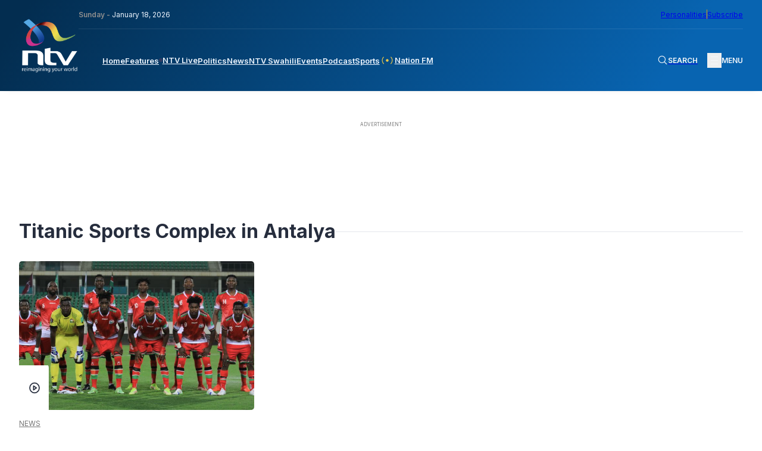

--- FILE ---
content_type: text/html; charset=UTF-8
request_url: https://ntvkenya.co.ke/tag/titanic-sports-complex-in-antalya/
body_size: 22727
content:
<!doctype html>
<html lang="en-GB"
    xmlns:og="http://opengraphprotocol.org/schema/"
    xmlns:fb="http://www.facebook.com/2008/fbml">

<head>
    <meta charset="UTF-8">
    <meta name="viewport" content="width=device-width, initial-scale=1">
    <!-- Google tag (gtag.js) -->
    <script async src="https://www.googletagmanager.com/gtag/js?id=G-Z5SPK464T1"></script>
    <script>
        window.dataLayer = window.dataLayer || [];

        function gtag() {
            dataLayer.push(arguments);
        }
        gtag('js', new Date());
        gtag('config', 'G-Z5SPK464T1', {
            'send_page_view': false
        });
        gtag('event', 'page_view', {
            'category': 'News',
            'title': 'Akumu, Juma on target as Harambee Stars draw with Russia',
            'tags': 'Anthony Akumu, Arsen Adamov, Harmbee Stars, International friendly, Ivan Oblyakov, Masud Juma, russia, Titanic Sports Complex in Antalya, Turkey',
            'pubDate': 'October 17, 2023',
            'author': 'NTV Team'
        });
        window.gtag = gtag;
    </script>

    <!-- Google Tag Manager -->
    <script>
        (function(w, d, s, l, i) {
            w[l] = w[l] || [];
            w[l].push({
                'gtm.start': new Date().getTime(),
                event: 'gtm.js'
            });
            var f = d.getElementsByTagName(s)[0],
                j = d.createElement(s),
                dl = l != 'dataLayer' ? '&l=' + l : '';
            j.async = true;
            j.src =
                'https://www.googletagmanager.com/gtm.js?id=' + i + dl;
            f.parentNode.insertBefore(j, f);
        })(window, document, 'script', 'dataLayer', 'GTM-TXPHMS8');
    </script>
    <!-- End Google Tag Manager -->

    <link rel="profile" href="https://gmpg.org/xfn/11">
    <link rel="apple-touch-icon-precomposed" sizes="57x57" href="https://static.ntvkenya.co.ke/assets/favicons/apple-touch-icon-57x57.png" />
    <link rel="apple-touch-icon-precomposed" sizes="114x114" href="https://static.ntvkenya.co.ke/assets/favicons/apple-touch-icon-114x114.png" />
    <link rel="apple-touch-icon-precomposed" sizes="72x72" href="https://static.ntvkenya.co.ke/assets/favicons/apple-touch-icon-72x72.png" />
    <link rel="apple-touch-icon-precomposed" sizes="144x144" href="https://static.ntvkenya.co.ke/assets/favicons/apple-touch-icon-144x144.png" />
    <link rel="apple-touch-icon-precomposed" sizes="60x60" href="https://static.ntvkenya.co.ke/assets/favicons/apple-touch-icon-60x60.png" />
    <link rel="apple-touch-icon-precomposed" sizes="120x120" href="https://static.ntvkenya.co.ke/assets/favicons/apple-touch-icon-120x120.png" />
    <link rel="apple-touch-icon-precomposed" sizes="76x76" href="https://static.ntvkenya.co.ke/assets/favicons/apple-touch-icon-76x76.png" />
    <link rel="apple-touch-icon-precomposed" sizes="152x152" href="https://static.ntvkenya.co.ke/assets/favicons/apple-touch-icon-152x152.png" />
    <link rel="icon" type="image/png" href="https://static.ntvkenya.co.ke/assets/favicons/favicon-196x196.png" sizes="196x196" />
    <link rel="icon" type="image/png" href="https://static.ntvkenya.co.ke/assets/favicons/favicon-96x96.png" sizes="96x96" />
    <link rel="icon" type="image/png" href="https://static.ntvkenya.co.ke/assets/favicons/favicon-32x32.png" sizes="32x32" />
    <link rel="icon" type="image/png" href="https://static.ntvkenya.co.ke/assets/favicons/favicon-16x16.png" sizes="16x16" />
    <link rel="icon" type="image/png" href="https://static.ntvkenya.co.ke/assets/favicons/favicon-128.png" sizes="128x128" />
    <link rel="manifest" href="https://ntvkenya.co.ke/manifest.json">
    <meta name="application-name" content="NTV Kenya" />
    <meta name="msapplication-TileColor" content="#FFFFFF" />
    <meta name="msapplication-TileImage" content="https://static.ntvkenya.co.ke/assets/favicons/mstile-144x144.png" />
    <meta name="msapplication-square70x70logo" content="https://static.ntvkenya.co.ke/assets/favicons/mstile-70x70.png" />
    <meta name="msapplication-square150x150logo" content="https://static.ntvkenya.co.ke/assets/favicons/mstile-150x150.png" />
    <meta name="msapplication-wide310x150logo" content="https://static.ntvkenya.co.ke/assets/favicons/mstile-310x150.png" />
    <meta name="msapplication-square310x310logo" content="https://static.ntvkenya.co.ke/assets/favicons/mstile-310x310.png" />
    <meta http-equiv="X-UA-Compatible" content="ie=edge">
    <meta name="theme-color" content="#032d50">
    <meta name="msapplication-TileColor" content="#032d50">
    <meta property="og:locale" content="en_GB">
    <meta property="og:locale:alternate" content="en_US">
    <meta property="og:type" content="website" />
    <meta name="robots" content="index,follow">
    <meta name="google-site-verification" content="7PI23eF83yLrptihU4-C11bEaznAQl8mts5BfCS1W2U" />
    <meta name="copyright" content="Nation Media Group">
    <meta name="apple-mobile-web-app-capable" content="yes">
    <meta name="mobile-web-app-capable" content="yes">
    <meta name="author" content="NTV KENYA - NATION MEDIA GROUP" />
    <meta content="NTV KENYA - NATION MEDIA GROUP" itemprop="sourceOrganization" name="source">
    <meta itemprop="name" content="NTV Kenya">
    <!-- Link fonts > INTER -->
    <link rel="preconnect" href="https://fonts.googleapis.com" />
    <link rel="preconnect" href="https://fonts.gstatic.com" crossorigin />
    <link href="https://fonts.googleapis.com/css2?family=Inter:wght@300;400;600;700;800;900&display=swap"
        rel="stylesheet" />
    <!-- Link compiled stylesheet -->
    <link rel="stylesheet" href="https://static.ntvkenya.co.ke/assets/styles/style.css?v=2.9" />
    <!-- Link vJS stylesheet -->
    <link type="text/css" rel="stylesheet" href="https://static.ntvkenya.co.ke/assets/styles/video-js.css" />
    <script async src="https://static.ntvkenya.co.ke/assets/js/video.min.js?v=2.0"></script>

    <!-- Link vJS P-I-P plugin -->
    <link type="text/css" rel="stylesheet" href="https://static.ntvkenya.co.ke/assets/styles/videojs.pip.css?v=1.2" />
    <!-- Link Material Icons - Google -->
    <link href="https://fonts.googleapis.com/icon?family=Material+Icons|Material+Icons+Outlined" rel="stylesheet" />
    <!-- Link CSS for Swiper JS -->
    <link rel="stylesheet" href="https://unpkg.com/swiper@8/swiper-bundle.min.css" />
    <!-- CHARTBEAT TRACKING CODE -->
    <script type='text/javascript'>
        var isVideoPage = false;
        var trackVideo = isVideoPage || window.hasEmbeddedVideo === true;
        (function() {
            var _sf_async_config = window._sf_async_config = (window._sf_async_config || {});
            /** CONFIGURATION START **/
            _sf_async_config.uid = 63208;
            _sf_async_config.domain = 'ntvkenya.co.ke';
            _sf_async_config.flickerControl = false;
            _sf_async_config.useCanonical = true;
            _sf_async_config.useCanonicalDomain = true;
            _sf_async_config.sections =
                'News'; //SET PAGE SECTION(S)
            _sf_async_config.authors =
                'NTV Team'; //SET PAGE AUTHOR(S)
            /** CONFIGURATION END **/
            function loadChartbeat() {
                var chartbeatScript = document.createElement('script');
                chartbeatScript.type = 'text/javascript';
                chartbeatScript.async = true;
                chartbeatScript.src = '//static.chartbeat.com/js/chartbeat.js';
                var n = document.getElementsByTagName('script')[0];
                n.parentNode.insertBefore(chartbeatScript, n);
            }

            function loadChartbeatWithVideoTracking() {
                // YouTube's API script, required for Chartbeat's video engagement tracking -->
                var youtubeScript = document.createElement('script');
                youtubeScript.type = 'text/javascript';
                youtubeScript.async = true;
                youtubeScript.src = '//www.youtube.com/iframe_api';
                // Chartbeat Video script
                var chartbeatVideoScript = document.createElement('script');
                chartbeatVideoScript.type = 'text/javascript';
                chartbeatVideoScript.async = true;
                chartbeatVideoScript.src = '//static.chartbeat.com/js/chartbeat_video.js';
                // Include both scripts
                var n = document.getElementsByTagName('script')[0];
                n.parentNode.insertBefore(youtubeScript, n);
                n.parentNode.insertBefore(chartbeatVideoScript, n);
            }
            if (trackVideo) {
                /** TELL CHARTBEAT TO AUTODETECT YOUTUBE VIDEOS **/
                var _cbv = window._cbv || (window._cbv = []);
                _cbv.push(['autoDetectYouTubeIframes']);
                loadChartbeatWithVideoTracking();
            } else {
                loadChartbeat();
            }
        })();
    </script>
    <script async src="//static.chartbeat.com/js/chartbeat_mab.js"></script>
    <!-- CHARTBEAT TRACKING CODE -->
    <!-- TABOOLA -->
    <script type="text/javascript">
        window._taboola = window._taboola || [];
        _taboola.push({
            article: 'auto'
        });
        ! function(e, f, u, i) {
            if (!document.getElementById(i)) {
                e.async = 1;
                e.src = u;
                e.id = i;
                f.parentNode.insertBefore(e, f);
            }
        }(document.createElement('script'),
            document.getElementsByTagName('script')[0],
            '//cdn.taboola.com/libtrc/nationmediagroup-ntvkenya/loader.js',
            'tb_loader_script');
        if (window.performance && typeof window.performance.mark == 'function') {
            window.performance.mark('tbl_ic');
        }
    </script>
    <!-- TABOOLA -->
    <!-- Google client library (One Tap) -->
    <script src="https://accounts.google.com/gsi/client" async defer></script>
    <!-- Google Ads -->
    <script async src="https://securepubads.g.doubleclick.net/tag/js/gpt.js"></script>
    <!-- Google Interstitial -->
    <script type="text/javascript">
        window.googletag = window.googletag || {
            cmd: []
        };
        googletag.cmd.push(function() {
            var interstitialSlot = googletag.defineOutOfPageSlot('/1010816/web_interstatial', googletag.enums
                    .OutOfPageFormat.INTERSTITIAL)
                .addService(googletag.pubads());
            if (interstitialSlot) { // null if the page or device is ineligible for intestattial ads
                googletag.enableServices();
                googletag.display(interstitialSlot);
            }
        });
    </script>
    <!-- Google Interstitial -->
    <!-- Lotame Snippet Start -->
    <link rel="preconnect" href="https://tags.crwdcntrl.net">
    <link rel="preconnect" href="https://bcp.crwdcntrl.net">
    <link rel="preconnect" href="https://c.ltmsphrcl.net">
    <link rel="dns-prefetch" href="https://tags.crwdcntrl.net">
    <link rel="dns-prefetch" href="https://bcp.crwdcntrl.net">
    <link rel="dns-prefetch" href="https://c.ltmsphrcl.net">
    <script>
        ! function() {
            window.googletag = window.googletag || {};
            window.googletag.cmd = window.googletag.cmd || [];
            var audTargetingKey = 'lotame';
            var panoramaIdTargetingKey = 'lpanoramaid';
            var lotameClientId = '17792';
            var audLocalStorageKey = 'lotame_' + lotameClientId + '_auds';
            // Immediately load audiences and Panorama ID from local storage
            try {
                var storedAuds = window.localStorage.getItem(audLocalStorageKey) || '';
                if (storedAuds) {
                    googletag.cmd.push(function() {
                        window.googletag.pubads().setTargeting(audTargetingKey, storedAuds.split(','));
                    });
                }
                var localStoragePanoramaID = window.localStorage.getItem('panoramaId') || '';
                if (localStoragePanoramaID) {
                    googletag.cmd.push(function() {
                        window.googletag.pubads().setTargeting(panoramaIdTargetingKey, localStoragePanoramaID);
                    });
                }
            } catch (e) {}
            // Callback when targeting audience is ready to push latest audience data
            var audienceReadyCallback = function(profile) {
                // Get audiences as an array
                var lotameAudiences = profile.getAudiences() || [];
                // Set the new target audiences for call to Google
                googletag.cmd.push(function() {
                    window.googletag.pubads().setTargeting(audTargetingKey, lotameAudiences);
                });
                // Get the PanoramaID to set at Google
                var lotamePanoramaID = profile.getPanorama().getId() || '';
                if (lotamePanoramaID) {
                    googletag.cmd.push(function() {
                        window.googletag.pubads().setTargeting(panoramaIdTargetingKey, lotamePanoramaID);
                    });
                }
            };
            // Lotame Config
            var lotameTagInput = {
                data: {},
                config: {
                    audienceLocalStorage: audLocalStorageKey,
                    onProfileReady: audienceReadyCallback
                }
            };
            // Lotame initialization
            var lotameConfig = lotameTagInput.config || {};
            var namespace = window['lotame_' + lotameClientId] = {};
            namespace.config = lotameConfig;
            namespace.data = lotameTagInput.data || {};
            namespace.cmd = namespace.cmd || [];
        }();
    </script>
    <script async src="https://tags.crwdcntrl.net/lt/c/17792/lt.min.js"></script>
    <!-- Lotame Snippet end -->

    <!-- AdBlocker Snippet -->

    <!-- AdBlocker Snippet -->

    <meta name='robots' content='max-image-preview:large' />
<link rel='dns-prefetch' href='//s.w.org' />
<link rel='dns-prefetch' href='//static.ntvkenya.co.ke' />
<link rel="alternate" type="application/rss+xml" title="NTV Kenya &raquo; Feed" href="https://ntvkenya.co.ke/feed/" />
<link rel="alternate" type="application/rss+xml" title="NTV Kenya &raquo; Comments Feed" href="https://ntvkenya.co.ke/comments/feed/" />
<link rel="alternate" type="application/rss+xml" title="NTV Kenya &raquo; Titanic Sports Complex in Antalya Tag Feed" href="https://ntvkenya.co.ke/tag/titanic-sports-complex-in-antalya/feed/" />
		<title>NTV Kenya:
			Akumu, Juma on target as Harambee Stars draw with Russia		</title>
		<meta property="og:title" content="NTV Kenya: Akumu, Juma on target as Harambee Stars draw with Russia" />
		<meta property="og:description" content="Kenya’s Harambee Stars Monday battled to a 2-2 draw with highly ranked Russia in an international friendly match played at Titanic Sports..." />
		<meta name="description" content="Kenya’s Harambee Stars Monday battled to a 2-2 draw with highly ranked Russia in an international friendly match played at Titanic Sports..." />
		<meta name="keywords" content="Anthony Akumu, Arsen Adamov, Harmbee Stars, International friendly, Ivan Oblyakov, Masud Juma, russia, Titanic Sports Complex in Antalya, Turkey    
	">
		<meta property="og:type" content="article" />
		<meta property="og:url" content="https://ntvkenya.co.ke/news/akumu-juma-on-target-as-harambee-stars-draw-with-russia/" />
		<meta property="og:site_name" content="NTV Kenya" />
		<meta property="og:image" content="https://static.ntvkenya.co.ke/uploads/2023/10/Screenshot-2023-10-17-at-08.16.47.png" />
		<meta property="og:image:width" content="1320" />
		<meta property="og:image:height" content="740" />
		<meta property="article:publisher" content="https://www.facebook.com/NTVKenya/" />
		<meta name="twitter:card" content="summary_large_image" />
		<meta name="twitter:description" content="Kenya’s Harambee Stars Monday battled to a 2-2 draw with highly ranked Russia in an international friendly match played at Titanic Sports..." />
		<meta name="twitter:title" content="Akumu, Juma on target as Harambee Stars draw with Russia" />
		<meta name="twitter:site" content="@ntvkenya" />
		<meta name="twitter:image" content="https://static.ntvkenya.co.ke/uploads/2023/10/Screenshot-2023-10-17-at-08.16.47.png" />
		<meta name="twitter:creator" content="@ntvkenya" />
		<script type="application/ld+json">
			{
				"@context": "https://schema.org/",
				"@type": "Article",
				"mainEntityOfPage": {
					"@type": "WebPage",
					"@id": "https://ntvkenya.co.ke/news/akumu-juma-on-target-as-harambee-stars-draw-with-russia/"
				},
				"headline": "NTV Kenya: Titanic Sports Complex in Antalya",
				"description": "",
				"image": "https://static.ntvkenya.co.ke/uploads/2023/10/Screenshot-2023-10-17-at-08.16.47.png",
				"author": {
					"@type": "Person",
					"name": ""
				},
				"publisher": {
					"@type": "Organization",
					"name": "NTV Kenya",
					"logo": {
						"@type": "ImageObject",
						"url": "https://static.ntvkenya.co.ke/assets/brand-logos/ntv-logo.png"
					}
				},
				"datePublished": "2023-10-17T08:19:02+03:00",
				"dateModified": "2023-10-17T08:19:29+03:00"
			}
		</script>

		
	<script src='https://cms.ntvkenya.co.ke/wp-includes/js/jquery/jquery.min.js?ver=3.6.0' id='jquery-core-js'></script>
<script id='ntv_wp_load_more-js-extra'>
var _ntv_loadmore_params = {"ajaxurl":"https:\/\/cms.ntvkenya.co.ke\/wp-admin\/admin-ajax.php","posts":"{\"tag\":\"titanic-sports-complex-in-antalya\",\"error\":\"\",\"m\":\"\",\"p\":0,\"post_parent\":\"\",\"subpost\":\"\",\"subpost_id\":\"\",\"attachment\":\"\",\"attachment_id\":0,\"name\":\"\",\"pagename\":\"\",\"page_id\":0,\"second\":\"\",\"minute\":\"\",\"hour\":\"\",\"day\":0,\"monthnum\":0,\"year\":0,\"w\":0,\"category_name\":\"\",\"cat\":\"\",\"tag_id\":10307,\"author\":\"\",\"author_name\":\"\",\"feed\":\"\",\"tb\":\"\",\"paged\":0,\"meta_key\":\"\",\"meta_value\":\"\",\"preview\":\"\",\"s\":\"\",\"sentence\":\"\",\"title\":\"\",\"fields\":\"\",\"menu_order\":\"\",\"embed\":\"\",\"category__in\":[],\"category__not_in\":[],\"category__and\":[],\"post__in\":[],\"post__not_in\":[],\"post_name__in\":[],\"tag__in\":[],\"tag__not_in\":[],\"tag__and\":[],\"tag_slug__in\":[\"titanic-sports-complex-in-antalya\"],\"tag_slug__and\":[],\"post_parent__in\":[],\"post_parent__not_in\":[],\"author__in\":[],\"author__not_in\":[],\"post_type\":[\"post\",\"podcast\",\"live\",\"event\",\"health\",\"business\",\"arts-lifestyle\",\"celebrities\",\"page\",\"sports\",\"schedule\",\"nfm\",\"WADR\",\"kigoda\",\"swahili\",\"personalities\"],\"ignore_sticky_posts\":false,\"suppress_filters\":false,\"cache_results\":true,\"update_post_term_cache\":true,\"lazy_load_term_meta\":true,\"update_post_meta_cache\":true,\"posts_per_page\":9,\"nopaging\":false,\"comments_per_page\":\"50\",\"no_found_rows\":false,\"order\":\"DESC\"}","current_page":"1","max_page":"1"};
</script>
<script src='https://ntvkenya.co.ke/wp-content/themes/_ntv/assets/js/load-more.js?ver=5.9.3' id='ntv_wp_load_more-js'></script>
<link rel="https://api.w.org/" href="https://ntvkenya.co.ke/wp-json/" /><link rel="alternate" type="application/json" href="https://ntvkenya.co.ke/wp-json/wp/v2/tags/10307" /><link rel="EditURI" type="application/rsd+xml" title="RSD" href="https://cms.ntvkenya.co.ke/xmlrpc.php?rsd" />
<link rel="wlwmanifest" type="application/wlwmanifest+xml" href="https://cms.ntvkenya.co.ke/wp-includes/wlwmanifest.xml" /> 
<meta name="generator" content="WordPress 5.9.3" />
</head>

<body class="archive tag tag-titanic-sports-complex-in-antalya tag-10307 hfeed">
    <!-- Google Tag Manager (noscript) -->
    <noscript><iframe src="https://www.googletagmanager.com/ns.html?id=GTM-TXPHMS8" height="0" width="0"
            style="display:none;visibility:hidden"></iframe></noscript>
    <!-- End Google Tag Manager (noscript) -->
        <header class="header" id="header">
        <div class="container_fluid">
            <nav class="navbar flex__bet--row">
                                    <a href="https://ntvkenya.co.ke" class="navbar__brand" tabindex="0" aria-label="NTV Kenya logo">
                        <img src="https://static.ntvkenya.co.ke/assets/brand-logos/ntv-logo-white.png"
                            alt="NTV Kenya Logo" class="logo" />
                    </a>
                                <div class="navbar__site_nav">
                    <div class="l2-actions flex__bet--row">
                        <div class="date"><span>Sunday - </span>January 18, 2026</div>
                        <div class="opt-ins flex__end--row-sm">
                            <a href="https://ntvkenya.co.ke/personalities"
                                aria-label="NMG Personalities">Personalities</a>
                            <div class="vertical_separator" aria-hidden="true"></div>
                            <a href="#subscribe" class="subscribe" tabindex="0"
                                aria-label="subscribe to our newsletter">Subscribe</a>
                        </div>
                    </div>
                    <div class="l1-actions flex__bet--row">
                        <div class="overlay_BG" id="overlay">
                                                            <article class="footer__site_map three_bars-click container_fluid" aria-label="overlay menu"
                                    aria-roledescription="overlay menu for desktop devices">
                                    <div class="col-A">
                                        <ul aria-label="column 1" role="menu">
                                            <li class="lists_title" aria-label="Product category" role="menuitem">News</li>
                                            <li class="footer__site_map--nav-links" role="menuitem">
                                                <a href="https://ntvkenya.co.ke/live" class="live-footer">
                                                    <div class="blinking" aria-hidden="true"></div>
                                                    <p>NTV Live</p>
                                                </a>
                                            </li>
                                            <li class="footer__site_map--nav-links" role="menuitem">
                                                <a href="https://ntvkenya.co.ke/podcast/audio"
                                                    class="pods-footer">Podcasts<span>New</span></a>
                                            </li>
                                            <li class="footer__site_map--nav-links" role="menuitem">
                                                <a href="https://ntvkenya.co.ke/business" class="pods-footer">Business
                                                    News</a>
                                            </li>
                                            <li class="footer__site_map--nav-links" role="menuitem">
                                                <a href="https://ntvkenya.co.ke/entertainment"
                                                    class="pods-footer">Entertainment</a>
                                            </li>
                                            <li class="footer__site_map--nav-links" role="menuitem">
                                                <a href="https://ntvkenya.co.ke/ntvsports">Sports</a>
                                            </li>
                                            <li class="footer__site_map--nav-links" role="menuitem">
                                                <a href="https://ntvkenya.co.ke/politics">Politics</a>
                                            </li>
                                        </ul>
                                        <ul>
                                            <li class="lists_title">Quick Link</li>
                                            <li class="footer__site_map--nav-links">
                                                <a href="https://ntvkenya.co.ke/nationfm">Nation FM</a>
                                            </li>
                                            <li class="footer__site_map--nav-links">
                                                <a href="https://ntvkenya.co.ke/ntvswahili">NTV Swahili</a>
                                            </li>
                                            <li class="footer__site_map--nav-links">
                                                <a href="https://ntvkenya.co.ke/collection/health-diary"
                                                    class="pods-footer">Health Diary</a>
                                            </li>
                                            <li class="footer__site_map--nav-links">
                                                <a href="https://ntvkenya.co.ke/newsfeatures">News Features</a>
                                            </li>
                                            <li class="footer__site_map--nav-links">
                                                <a href="https://ntvkenya.co.ke/collection/the-trend/">The Trend</a>
                                            </li>
                                            <li class="footer__site_map--nav-links">
                                                <a href="https://ntvkenya.co.ke/collection/kigoda/">Kigoda Chako</a>
                                            </li>
                                        </ul>
                                    </div>
                                    <div class="col-B">
                                        <ul aria-label="column 3" role="menu">
                                            <li class="lists_title" aria-label="TV Shows category" role="menuitem">TV Shows
                                            </li>
                                                                                                                                        <li class="footer__site_map--nav-links" role="menuitem">
                                                    <a
                                                        href="https://ntvkenya.co.ke/collection/12-minutes/">12 Minutes</a>
                                                </li>
                                                                                            <li class="footer__site_map--nav-links" role="menuitem">
                                                    <a
                                                        href="https://ntvkenya.co.ke/collection/52-fallacies/">52 Fallacies</a>
                                                </li>
                                                                                            <li class="footer__site_map--nav-links" role="menuitem">
                                                    <a
                                                        href="https://ntvkenya.co.ke/collection/am-live/">AM Live</a>
                                                </li>
                                                                                            <li class="footer__site_map--nav-links" role="menuitem">
                                                    <a
                                                        href="https://ntvkenya.co.ke/collection/artists/">Artists</a>
                                                </li>
                                                                                            <li class="footer__site_map--nav-links" role="menuitem">
                                                    <a
                                                        href="https://ntvkenya.co.ke/collection/beatznbuzz/">BeatznBuzz</a>
                                                </li>
                                                                                            <li class="footer__site_map--nav-links" role="menuitem">
                                                    <a
                                                        href="https://ntvkenya.co.ke/collection/bnx/">BNX</a>
                                                </li>
                                                                                    </ul>
                                        <ul aria-label="column 4" role="menu">
                                            <li class="lists_title" aria-label="Events category" role="menuitem">Events</li>
                                            <li class="footer__site_map--nav-links" role="menuitem">
                                                <a href="https://ntvkenya.co.ke/events" aria-label="Live Events">Live
                                                    Events</a>
                                            </li>
                                            <li class="footer__site_map--nav-links" role="menuitem">
                                                <a href="https://ntvkenya.co.ke/events" aria-label="Past Events">Past
                                                    Events</a>
                                            </li>
                                            <li class="footer__site_map--nav-links" role="menuitem">
                                                <a href="https://ntvkenya.co.ke/events"
                                                    aria-label="Upcoming Events">Upcoming Events</a>
                                            </li>
                                            <li class="footer__site_map--nav-links" role="menuitem">
                                                <a href="https://ntvkenya.co.ke/sponsored"
                                                    aria-label="Advertiser">Advertiser</a>
                                            </li>
                                        </ul>
                                    </div>
                                    <div class="col-C">
                                        <ul aria-label="column 5" role="menu">
                                            <li class="lists_title" role="menuitem">Social</li>
                                            <li class="footer__site_map--nav-links" role="menuitem"><a
                                                    href="https://www.tiktok.com/@ntvkenya" target="_blank"
                                                    aria-label="TikTok">TikTok</a></li>
                                            <li class="footer__site_map--nav-links" role="menuitem"><a
                                                    href="https://twitter.com/ntvkenya" target="_blank"
                                                    aria-label="Twitter">Twitter</a></li>
                                            <li class="footer__site_map--nav-links" role="menuitem"><a
                                                    href="https://www.instagram.com/ntvkenya/" target="_blank"
                                                    aria-label="Instagram">Instagram</a></li>
                                            <li class="footer__site_map--nav-links" role="menuitem"><a
                                                    href="https://web.facebook.com/NTVKenya/" target="_blank"
                                                    aria-label="Facebook">Facebook</a></li>
                                            <li class="footer__site_map--nav-links" role="menuitem"><a
                                                    href="https://www.youtube.com/c/NTVKenyaOnline" target="_blank"
                                                    aria-label="Youtube">Youtube</a></li>
                                        </ul>
                                        <ul aria-label="column 6" role="menu">
                                            <li class="lists_title" aria-label="Legal category" role="menuitem">Legal</li>
                                            <li class="footer__site_map--nav-links" role="menuitem">
                                                <a href="https://ntvkenya.co.ke/terms-conditions"
                                                    aria-label="Terms & Conditions">Terms & Conditions</a>
                                            </li>
                                            <li class="footer__site_map--nav-links" role="menuitem">
                                                <a href="https://ntvkenya.co.ke/privacy-policy">NMG Privacy Policy</a>
                                            </li>
                                            <li class="footer__site_map--nav-links" role="menuitem">
                                                <a href="https://ntvkenya.co.ke/blog-rules" aria-label="Blog Rules">Blog
                                                    Rules</a>
                                            </li>
                                            <li class="footer__site_map--nav-links" role="menuitem">
                                                <a href="https://nation.africa/kenya/empower" target="_blank"
                                                    aria-label="Empower Africa">Empower Africa</a>
                                            </li>
                                            <li class="footer__site_map--nav-links" role="menuitem">
                                                <a href="#" aria-label="Frequently Asked Questions"
                                                    title="Frequently Asked Questions">FAQs</a>
                                            </li>
                                            <li class="footer__site_map--nav-links" role="menuitem">
                                                <a href="https://ntvkenya.co.ke/contact-us"
                                                    aria-label="Contact Us">Contact Us.</a>
                                            </li>
                                        </ul>
                                    </div>
                                </article>
                                                    </div>
                        <div class="primary-nav navbar__menu" id="main-menu">
                            <ul class="menu-block flex__start--row" role="menu"
                                aria-roledescription="main navigation links">
                                <li class="menu-item" role="menuitem">
                                    <a class="[ menu-link ] " href="https://ntvkenya.co.ke"
                                        aria-label="navigate to home">Home</a>
                                </li>
                                <li class="menu-item" role="menuitem">
                                    <a class="menu-link " href="https://ntvkenya.co.ke/newsfeatures"
                                        aria-label="navigate to Features">Features</a>
                                </li>
                                <li class="menu-item" role="menuitem">
                                    <a class="menu-link  flex__start--row-sm2"
                                        href="https://ntvkenya.co.ke/live" aria-label="navigate to Live TV">
                                        <div class="blinking" aria-hidden="true"></div>
                                        <p>NTV Live</p>
                                    </a>
                                </li>
                                <!-- <li class="menu-item" role="menuitem">
                    <a class="menu-link " href="/browse" aria-label="navigate to Browse">Browse</a>
                  </li> -->
                                <li class="menu-item" role="menuitem">
                                    <a class="menu-link " href="https://ntvkenya.co.ke/politics"
                                        aria-label="navigate to Politics">Politics</a>
                                </li>
                                <li class="menu-item" role="menuitem">
                                    <a class="menu-link " href="https://ntvkenya.co.ke/news"
                                        aria-label="navigate to News">News</a>
                                </li>
                                <li class="menu-item" role="menuitem">
                                    <a class="menu-link " href="https://ntvkenya.co.ke/ntvswahili"
                                        aria-label="navigate to NTV Swahili">NTV Swahili</a>
                                </li>
                                <li class="menu-item" role="menuitem">
                                    <a class="menu-link " href="https://ntvkenya.co.ke/events"
                                        aria-label="navigate to Events">Events</a>
                                </li>
                                <li class="menu-item" role="menuitem">
                                    <a class="menu-link " href="https://ntvkenya.co.ke/podcast/audio"
                                        aria-label="navigate to Podcast">Podcast</a>
                                </li>
                                <li class="menu-item" role="menuitem">
                                    <a class="menu-link " href="https://ntvkenya.co.ke/ntvsports"
                                        aria-label="navigate to Sports">Sports</a>
                                </li>
                                <li class="menu-item" role="menuitem">
                                    <a class="menu-link " href="https://ntvkenya.co.ke/nationfm"
                                        aria-label="navigate to Nation FM">
                                        <!-- NFM Blinker Starts -->
                                        <span class="nfm_header-link nfm-link">
                                            <svg width="700" height="700" viewBox="0 0 700 700" fill="none"
                                                xmlns="http://www.w3.org/2000/svg">
                                                <g id="radio-wave">
                                                    <path id="Vector"
                                                        d="M246.7 242.4C240.1 235.8 229.4 235.8 222.8 242.4C163.5 301.7 163.5 398.2 222.8 457.5C226.1 460.8 230.4 462.4 234.7 462.4C239 462.4 243.3 460.8 246.6 457.5C253.2 450.9 253.2 440.2 246.6 433.6C200.5 387.5 200.5 312.4 246.6 266.2C253.3 259.7 253.3 249 246.7 242.4Z"
                                                        fill="#eec746" />
                                                    <path id="Vector_2"
                                                        d="M188.8 208.4C195.4 201.8 195.4 191.1 188.8 184.5C182.2 177.9 171.5 177.9 164.9 184.5C74.5 274.9 75.9 423.4 168.1 515.5C171.4 518.8 175.7 520.4 180 520.4C184.3 520.4 188.6 518.8 191.9 515.5C198.5 508.9 198.5 498.2 191.9 491.6C113 412.7 111.5 285.6 188.8 208.4Z"
                                                        fill="#eec746" />
                                                    <path id="Vector_3"
                                                        d="M477.2 242.4C470.6 235.8 459.9 235.8 453.3 242.4C446.7 249 446.7 259.7 453.3 266.3C499.4 312.4 499.4 387.5 453.3 433.7C446.7 440.3 446.7 451 453.3 457.6C456.6 460.9 460.9 462.5 465.2 462.5C469.5 462.5 473.8 460.9 477.1 457.6C536.5 398.3 536.5 301.8 477.2 242.4Z"
                                                        fill="#eec746" />
                                                    <path id="Vector_4"
                                                        d="M535.1 184.5C528.5 177.9 517.8 177.9 511.2 184.5C504.6 191.1 504.6 201.8 511.2 208.4C588.4 285.6 587 412.7 508 491.7C501.4 498.3 501.4 509 508 515.6C511.3 518.9 515.6 520.5 519.9 520.5C524.2 520.5 528.5 518.9 531.8 515.6C624.1 423.4 625.5 274.9 535.1 184.5Z"
                                                        fill="#eec746" />
                                                    <path id="Vector_5"
                                                        d="M413 350C413 384.8 384.8 413 350 413C315.2 413 287 384.8 287 350C287 315.2 315.2 287 350 287C384.8 287 413 315.2 413 350Z"
                                                        fill="#eec746" />
                                                </g>
                                            </svg>
                                            Nation FM
                                        </span>
                                        <!-- NFM Blinker Ends -->
                                    </a>
                                </li>
                                <!-- Olympics start -->
                                <!-- <li class="menu-item" role="menuitem">
                                    <a class="menu-link olympics-link" href="/olympics-24"
                                        aria-label="olympics 2024">
                                        <img src="/assets/images/Olympic_flag.svg"
                                            alt="olympics logo">
                                        <span>Olympics '24</span>
                                    </a>
                                </li> -->
                                <!-- Olympics end -->
                            </ul>
                        </div>
                        <div class="navbar__secondary-nav flex__bet--row">
                            <!-- Live button(s) for mobile screens only starts -->
                            <a href="https://ntvkenya.co.ke/nationfm" aria-label="navigate to Live Radio"
                                class="flex__start--row-sm wrapper__live-cta radio">
                                <div class="live_badge_blinky" aria-hidden="true"></div>
                                <span class="live_badge_text live-cta">RADIO</span>
                            </a>

                            <a href="https://ntvkenya.co.ke/live" aria-label="navigate to Live TV"
                                class="flex__start--row-sm wrapper__live-cta">
                                <div class="live_badge_blinky" aria-hidden="true"></div>
                                <span class="live_badge_text live-cta">TV</span>
                            </a>
                            <!-- Live button(s) for mobile screens only end -->
                            <a href="https://ntvkenya.co.ke/search" class="search flex__start--row-sm" id="search"
                                aria-label="Search Bar" aria-haspopup="true" aria-controls="search-box">
                                <svg xmlns="http://www.w3.org/2000/svg" width="18" fill="none" viewBox="0 0 24 24"
                                    stroke-width="1.5" stroke="currentColor" class="w-6 h-6">
                                    <path stroke-linecap="round" stroke-linejoin="round"
                                        d="M21 21l-5.197-5.197m0 0A7.5 7.5 0 105.196 5.196a7.5 7.5 0 0010.607 10.607z" />
                                </svg>
                                <span>SEARCH</span>
                            </a>
                            <!-- Search Modal starts -->
                            <form role="search" aria-label="Sitewide" action="https://ntvkenya.co.ke/">
                                <div id="search-box" class="search modal">
                                    <div class="container">
                                        <a id="close" class="close" title="close" href="#close" aria-label="close"
                                            role="button"></a>
                                        <div class="search-main">
                                            <div class="search-inner">
                                                <input type="text" id="inputSearch" name="s" placeholder="Search..."
                                                    spellcheck="false" role="searchbox" aria-label="search query" />
                                                <span class="search-info">Hit enter to search or Esc to close</span>
                                            </div>
                                        </div>
                                    </div>
                                </div>
                            </form>
                            <!-- Search Modal ends -->
                            <div class="[ menu_overlay ] [ flex__end--row-sm ]" role="button" aria-haspopup="true"
                                aria-label="menu button" aria-controls="overlay">
                                <button type="button" class="burger" id="burger" aria-label="hamburger menu">
                                    <span class="burger-line" aria-hidden="true"></span>
                                    <span class="burger-line" aria-hidden="true"></span>
                                    <span class="burger-line" aria-hidden="true"></span>
                                </button>
                                <p class="menu-text">MENU</p>
                            </div>
                        </div>
                    </div>
                </div>
            </nav>
        </div>
    </header>
            <main class="[ container_fluid ] [ page_spacer ]">
            <!-- Ad slot start -->
            <section class="ad_slot"></section>
            <!-- Ad slot end -->
            <div class="content_wrapper">
                <div class="content_wrapper__title-bar">
                    <h1 class="[ content_wrapper__title ] [ no_shadow ]">
                        Titanic Sports Complex in Antalya                    </h1>
                    <span class="content_wrapper__flex-line"></span>
                </div>
                <div class="content_wrapper__all_items" id="ajax-posts">
                    <!-- Audio Item start -->
                    <!-- Video el start -->
<article class="cards-single">
   
   <a href="https://ntvkenya.co.ke/news/akumu-juma-on-target-as-harambee-stars-draw-with-russia/" title="Akumu, Juma on target as Harambee Stars draw with Russia"
      class="cards-single__image_instance"
      style="
      background-image: url('https://static.ntvkenya.co.ke/uploads/2023/10/Screenshot-2023-10-17-at-08.16.47.png');
      background-size: cover;
      background-repeat: no-repeat;
      background-position: center;
      "
      >
      <div class="img">
         <div class="hover_play flex__start--row-md">
             
            <svg
               width="24"
               height="23"
               viewBox="0 0 24 23"
               fill="none"
               xmlns="http://www.w3.org/2000/svg"
               >
               <g clip-path="url(#clip0_346_28413)">
                  <path
                     d="M11.9998 21.0369C17.2809 21.0369 21.562 16.7557 21.562 11.4746C21.562 6.19353 17.2809 1.91235 11.9998 1.91235C6.71868 1.91235 2.4375 6.19353 2.4375 11.4746C2.4375 16.7557 6.71868 21.0369 11.9998 21.0369Z"
                     stroke="#262d3d"
                     stroke-width="2.03453"
                     stroke-linecap="round"
                     stroke-linejoin="round"
                     />
                  <path
                     d="M10.0879 7.6499L15.8253 11.4748L10.0879 15.2997V7.6499Z"
                     stroke="#262d3d"
                     stroke-width="2.03453"
                     stroke-linecap="round"
                     stroke-linejoin="round"
                     />
               </g>
               <defs>
                  <clipPath id="clip0_346_28413">
                     <rect
                        width="22.9495"
                        height="22.9495"
                        fill="white"
                        transform="translate(0.525391)"
                        />
                  </clipPath>
               </defs>
            </svg>
                        <p>Watch Now</p>
         </div>
      </div>
   </a>
   <div class="cards-single__content_info">
               <p class="meta_cat">
            <a href="https://ntvkenya.co.ke/./news/" title="Akumu, Juma on target as Harambee Stars draw with Russia">
            News            </a>
         </p>
            <h2>
         <a href="https://ntvkenya.co.ke/news/akumu-juma-on-target-as-harambee-stars-draw-with-russia/" title="Akumu, Juma on target as Harambee Stars draw with Russia"  class="video-card_title no_shadow" id="video-card_title">
         Akumu, Juma on target as Harambee Stars draw with Russia         </a>
      </h2>
      <div class="engagement flex__bet--row">
         <div class="meta_time flex__start--row-sm">
                        <span class="meta-inf">NTV Team</span>
            <span class="vertical_separator"></span>
                                       <span class="uploaded">October 17, 2023</span>
                     </div>
         <div class="social_bar">
            <span class="material-icons-outlined social_trigger" aria-hidden="true">
            share
            </span>
            <div class="social_overlays">
               <a
                  class="facebook"
                  OnClick="window.open(this.href,'targetWindow','toolbar=no,location=0,status=no,menubar=no,scrollbars=yes,resizable=yes,width=600,height=250'); return false;" 
                  href="http://www.facebook.com/sharer/sharer.php?u=https://ntvkenya.co.ke/news/akumu-juma-on-target-as-harambee-stars-draw-with-russia/&amp;t=Akumu, Juma on target as Harambee Stars draw with Russia" 
                  target="_blank" 
                  data-url="http://www.facebook.com/sharer/sharer.php?u=https://ntvkenya.co.ke/news/akumu-juma-on-target-as-harambee-stars-draw-with-russia/&amp;t=Akumu, Juma on target as Harambee Stars draw with Russia" 
                  title="Facebook"
                  >
                  <svg
                     xmlns="http://www.w3.org/2000/svg"
                     viewBox="0 0 123.64 231.1"
                     >
                     <defs>
                        <style>
                           .cls-1 {
                           fill: #231f20;
                           fill-rule: evenodd;
                           }
                        </style>
                     </defs>
                     <g id="Layer_2" data-name="Layer 2">
                        <g id="Layer_1-2" data-name="Layer 1">
                           <path
                              class="cls-1"
                              d="M37.65,231.1H82.42V127.82H115.5l6.61-41.72H82.42V54.55c0-11.7,11.2-18.31,21.88-18.31h19.34V1.64L89,.11C56-1.92,37.65,24,37.65,55.06v31H0v41.72H37.65Z"
                              />
                        </g>
                     </g>
                  </svg>
               </a>
               <a
                  class="twitter"
                  OnClick="window.open(this.href,'targetWindow','toolbar=no,location=0,status=no,menubar=no,scrollbars=yes,resizable=yes,width=600,height=250'); return false;" 
                  href="http://twitter.com/intent/tweet?url=https://ntvkenya.co.ke/news/akumu-juma-on-target-as-harambee-stars-draw-with-russia/&amp;text=Akumu, Juma on target as Harambee Stars draw with Russia&via=NTVKenya"
                  title="Twitter"
                  >
                  <svg
                     xmlns="http://www.w3.org/2000/svg"
                     viewBox="0 0 220.5 179.1"
                     >
                     <defs>
                        <style>
                           .cls-1 {
                           fill: #231f20;
                           fill-rule: evenodd;
                           }
                        </style>
                     </defs>
                     <g id="Layer_2" data-name="Layer 2">
                        <g id="Layer_1-2" data-name="Layer 1">
                           <path
                              class="cls-1"
                              d="M108.79,55.08C100,8.88,155.58-18.61,188.33,14.72A117,117,0,0,0,215.82,2.44a50.63,50.63,0,0,1-20.47,25.74s17.55-2.34,25.15-7c0,0-7.6,15.79-21.64,21.64C206.46,148.66,92.41,213,0,160.36c0,0,45.62,2.34,64.92-19.89,0,0-28.07,2.34-42.11-31.58,0,0,10.53,4.09,21.06-1.17,0,0-32.76-5.26-35.68-44.45,0,0,10.53,8.19,22.22,5.26,0,0-36.26-21.64-15.79-60.82,0,0,38.6,49.13,94.17,47.37Z"
                              />
                        </g>
                     </g>
                  </svg>
               </a>
               <a
                  class="telegram"
                  OnClick="window.open(this.href,'targetWindow','toolbar=no,location=0,status=no,menubar=no,scrollbars=yes,resizable=yes,width=600,height=250'); return false;" 
                  href="https://telegram.me/share/url?url=https://ntvkenya.co.ke/news/akumu-juma-on-target-as-harambee-stars-draw-with-russia/&text=Akumu, Juma on target as Harambee Stars draw with Russia" 
                  title="Telegram" 
                  >
                  <svg
                     xmlns="http://www.w3.org/2000/svg"
                     viewBox="0 0 191.49 158.88"
                     >
                     <defs>
                        <style>
                           .cls-1 {
                           fill: #231f20;
                           fill-rule: evenodd;
                           }
                        </style>
                     </defs>
                     <g id="Layer_2" data-name="Layer 2">
                        <g id="Layer_1-2" data-name="Layer 1">
                           <path
                              class="cls-1"
                              d="M11.7,69.88c43.46-18.22,96-44.15,141.58-61.67C195.33-7.21,194.63-3,188.32,39c-4.9,33.65-10.51,67.29-16.12,100.93-2.1,16.12-10.51,24.53-28,14.72L89.5,116.14c-7.71-6.31-5.61-11.21.7-17.52L140.66,51c13.32-13.32,7-18.22-8.41-7.71l-69.38,47c-9.82,7-20.33,7-31.54,3.5L7.5,85.3C-7.92,79.69,4,73.39,11.7,69.88Z"
                              />
                        </g>
                     </g>
                  </svg>
               </a>
               <a
                  class="whatsapp"
                  OnClick="window.open(this.href,'targetWindow','toolbar=no,location=0,status=no,menubar=no,scrollbars=yes,resizable=yes,width=600,height=250'); return false;" href="whatsapp://send?text=https://ntvkenya.co.ke/news/akumu-juma-on-target-as-harambee-stars-draw-with-russia/&text=Akumu, Juma on target as Harambee Stars draw with Russia" 
                  title="WhatsApp"
                  >
                  <svg
                     xmlns="http://www.w3.org/2000/svg"
                     viewBox="0 0 216.66 216.66"
                     >
                     <defs>
                        <style>
                           .cls-1 {
                           fill: #231f20;
                           fill-rule: evenodd;
                           }
                        </style>
                     </defs>
                     <g id="Layer_2" data-name="Layer 2">
                        <g id="Layer_1-2" data-name="Layer 1">
                           <path
                              class="cls-1"
                              d="M69.84,58.84c6-3.85,9.9-1.1,12.1,4.95l5.49,14.3s3.85,7.69-6,15.39c-1.65,1.1-1.65,1.1-1.1,3.85,2.2,6.6,11,26.4,39,41.79,2.75,1.65,3.3,1.65,6-.55l7.15-7.14c4.95-4.4,7.69-6.05,12.09-2.75,3.3,2.2,6.6,4.95,9.9,7.15,3.3,2.74,8.8,6,3.3,12.64l-4.95,6.05c-7.15,8.8-13.2,9.35-22.54,7.15C94.58,152.32,68.19,127,56.64,91.28,52.79,77.54,58.29,66,69.84,58.84ZM108.33,0a108.33,108.33,0,0,1,0,216.66c-16.5,0-31.89-3.3-45.64-9.9L5,216.66l7.7-57.19-.55-1.1A108.56,108.56,0,0,1,108.33,0ZM40.14,192.47l15.4-2.75,9.35-1.65a89.51,89.51,0,0,0,43.44,11c71.28,0,123.59-82.55,66.36-157.09C100.15-15.25,17.6,37.06,17.6,108.33c0,18.15,5.5,34.64,14.29,48.94l-1.1,8.25L28.59,182,27,194.66Z"
                              />
                        </g>
                     </g>
                  </svg>
               </a>
            </div>
         </div>
         <!-- End share buttons -->
      </div>
   </div>
</article>
<!-- Video el end -->                    <!-- Audio Item end -->
                </div>
            </div>
                        <!-- Ad slot start -->
        <div id="custom_html-6" class="widget_text ad_slot pos-1 widget_custom_html"><!-- NTV-KE-Sec-02 --><div class="textwidget custom-html-widget"><script>
  window.googletag = window.googletag || {cmd: []};
  googletag.cmd.push(function() {
    googletag.defineSlot('/1010816/NTV-KE-Sec-02', [[320, 100], [320, 50], [300, 250], [728, 90], [970, 90], [300, 50], [300, 100]], 'div-gpt-ad-1653558123294-0').addService(googletag.pubads());
    googletag.pubads().enableSingleRequest();
    googletag.pubads().collapseEmptyDivs();
    googletag.enableServices();
  });
</script>
<!-- /1010816/NTV-KE-Sec-02 -->
<div id='div-gpt-ad-1653558123294-0' style='min-width: 300px; min-height: 50px;'>
	<script>
    googletag.cmd.push(function() { googletag.display('div-gpt-ad-1653558123294-0'); });
  </script>
</div></div></div>        <!-- Ad slot end -->
        </main>
        <footer class="footer" role="contentinfo" id="footer">
    <div class="brands-carousel">
        <article class="footer__brands-slider container_fluid" role=group aria-label="NMG Brands">
            <h4 class="title">OUR BRANDS</h4>
            <!-- Slider main container for brands-->
            <section class="swiper-brands">
                <!-- Additional required wrapper -->
                <div class="swiper-wrapper">
                    <!-- Slides -->

                    <a href="https://nation.africa" target="_blank" class="swiper-slide brands" aria-label="Daily Nation">
                        <img src="https://static.ntvkenya.co.ke/assets/brand-logos/nation-logo-v1.svg" alt="Daily Nation" />
                    </a>
                    <a href="https://taifaleo.nation.co.ke/" target="_blank" class="swiper-slide brands">
                        <img src="https://static.ntvkenya.co.ke/assets/brand-logos/taifa-leo.svg" alt="Taifa Leo" />
                    </a>
                    <a href="https://www.businessdailyafrica.com/" target="_blank" class="swiper-slide brands">
                        <img src="https://static.ntvkenya.co.ke/assets/brand-logos/bd-logo.svg" alt="Business Daily" />
                    </a>
                    <a href="https://www.mwanaspoti.co.tz/" target="_blank" class="swiper-slide brands">
                        <img src="https://static.ntvkenya.co.ke/assets/brand-logos/mwanaspoti-logo.svg" alt="Mwanaspoti" />
                    </a>
                    <a href="https://www.monitor.co.ug/" target="_blank" class="swiper-slide brands">
                        <img src="https://static.ntvkenya.co.ke/assets/brand-logos/monitor-logo.svg" alt="Daily Monitor" />
                    </a>
                    <a href="https://nairobinews.nation.africa/" target="_blank" class="swiper-slide brands">
                        <img src="https://static.ntvkenya.co.ke/assets/brand-logos/Nairobi-news.svg" alt="Nairobi News" />
                    </a>
                    <a href="https://www.theeastafrican.co.ke/" target="_blank" class="swiper-slide brands">
                        <img src="https://static.ntvkenya.co.ke/assets/brand-logos/the-ea-logo.svg" alt="The East African" />
                    </a>
                    <a href="https://epaper.nation.africa" target="_blank" class="swiper-slide brands">
                        <img src="https://static.ntvkenya.co.ke/assets/brand-logos/nation-epaper-logo.svg" alt="Nation ePaper" />
                    </a>
                    <a href="https://www.thecitizen.co.tz/tanzania" target="_blank" class="swiper-slide brands">
                        <img src="https://static.ntvkenya.co.ke/assets/brand-logos/citizen-logo.svg" alt="The Citizen" />
                    </a>
                    <a href="https://www.kenyabuzz.com" target="_blank" class="swiper-slide brands">
                        <img src="https://static.ntvkenya.co.ke/assets/brand-logos/KB-logo.svg" alt="KenyaBuzz" />
                    </a>
                    <a href="http://nationsema.com/" target="_blank" class="swiper-slide brands">
                        <img src="https://static.ntvkenya.co.ke/assets/brand-logos/nation-sema-logo.svg" alt="Nation Sema" />
                    </a>
                    <a href="https://ntvkenya.co.ke/nationfm/" target="" class="swiper-slide brands">
                        <img src="https://static.ntvkenya.co.ke/assets/brand-logos/nfm-logo-2025-tagline-2.svg" alt="Nation FM" />
                    </a>
                    <!-- New List needs referencing -->
                    <a href="https://www.ntv.co.ug/ug/spark-tv-live" target="_blank" class="swiper-slide brands">
                        <img src="https://static.ntvkenya.co.ke/assets/brand-logos/spark-tv.svg" alt="Spark TV Logo" />
                    </a>
                    <a href="https://www.dembefm.ug/" target="_blank" class="swiper-slide brands">
                        <img src="https://static.ntvkenya.co.ke/assets/brand-logos/dembe-fm.png" alt="Dembe FM Logo" />
                    </a>
                    <a href="https://www.ntv.co.ug/" target="_blank" class="swiper-slide brands">
                        <img src="https://static.ntvkenya.co.ke/assets/brand-logos/ntv-uganda.svg" alt="NTV Uganda Logo" />
                    </a>
                    <a href="https://www.kusiideasfestival.com/" target="_blank" class="swiper-slide brands">
                        <img src="https://static.ntvkenya.co.ke/assets/brand-logos/kusi-ideas-festival.svg" alt="KUSI Ideas Festival Logo" />
                    </a>
                    <a href="https://rwandatoday.africa/" target="_blank" class="swiper-slide brands">
                        <img src="https://static.ntvkenya.co.ke/assets/brand-logos/rwanda-today-mast.svg" alt="Rwanda Today Logo" />
                    </a>
                    <a href="https://epaper.nation.africa/product/ennyanda-ug" target="_blank" class="swiper-slide brands">
                        <img src="https://static.ntvkenya.co.ke/assets/brand-logos/ennyanda-logo.png" alt="Ennyanda Logo" />
                    </a>

                </div>
            </section>
        </article>
    </div>

    <article class="footer__newsletter" role=group aria-label="subscribe to newsletter">
        <div class="[ container_fluid ] [ newsletter_wrapper ]">
            <div class="info">
                <h4>Join our community</h4>
                <p>
                    Stay up to date with the latest news, entertainment, great shows and more.
                </p>
            </div>
            <div class="input">
                <form id="subscribe" autocomplete="false" onSubmit="return false;" method="post" action="">
                    <div class="input-bar">
                        <input aria-label="email address input" id="email-input" type="email" name="newsletter" placeholder="Enter your email" required />
                    </div>
                    <button type="submit" id="btn_subscribe" name="submit" aria-label="Subscribe">Subscribe</button>
                </form>
                <div class="subscribeStatusMsg error"></div>
            </div>
        </div>
    </article>

    <article class="footer__site_map container_fluid" role=group>
        <div class="col-A">
            <ul>
                <li class="lists_title">News</li>
                <li class="footer__site_map--nav-links">
                    <a href="https://ntvkenya.co.ke/live" class="live-footer">
                        <div class="blinking"></div><span>NTV Live</span>
                    </a>
                </li>
                <li class="footer__site_map--nav-links">
                    <a href="https://ntvkenya.co.ke/podcast/audio" class="pods-footer">Podcasts<span>New</span></a>
                </li>
                <li class="footer__site_map--nav-links">
                    <a href="https://ntvkenya.co.ke/business" class="pods-footer">Business News</a>
                </li>
                <li class="footer__site_map--nav-links">
                    <a href="https://ntvkenya.co.ke/entertainment" class="pods-footer">Entertainment</a>
                </li>
                <li class="footer__site_map--nav-links">
                    <a href="https://ntvkenya.co.ke/ntvsports">Sports</a>
                </li>
                <li class="footer__site_map--nav-links">
                    <a href="https://ntvkenya.co.ke/politics">Politics</a>
                </li>
            </ul>


            <ul>
                <li class="lists_title">Quick Link</li>
                <li class="footer__site_map--nav-links">
                    <a href="https://ntvkenya.co.ke/nationfm">Nation FM</a>
                </li>
                <li class="footer__site_map--nav-links">
                    <a href="https://ntvkenya.co.ke/ntvswahili">NTV Swahili</a>
                </li>
                <li class="footer__site_map--nav-links">
                    <a href="https://ntvkenya.co.ke/collection/health-diary" class="pods-footer">Health Diary</a>
                </li>
                <li class="footer__site_map--nav-links">
                    <a href="https://ntvkenya.co.ke/newsfeatures">News Features</a>
                </li>
                <li class="footer__site_map--nav-links">
                    <a href="https://ntvkenya.co.ke/collection/the-trend/">The Trend</a>
                </li>
                <li class="footer__site_map--nav-links">
                    <a href="https://ntvkenya.co.ke/collection/kigoda/">Kigoda Chako</a>
                </li>
            </ul>

        </div>

        <div class="col-B">
            <ul>
                <li class="lists_title">TV shows</li>
                                                    <li class="footer__site_map--nav-links">
                        <a href="https://ntvkenya.co.ke/collection/12-minutes/">12 Minutes</a>
                    </li>
                                    <li class="footer__site_map--nav-links">
                        <a href="https://ntvkenya.co.ke/collection/52-fallacies/">52 Fallacies</a>
                    </li>
                                    <li class="footer__site_map--nav-links">
                        <a href="https://ntvkenya.co.ke/collection/am-live/">AM Live</a>
                    </li>
                                    <li class="footer__site_map--nav-links">
                        <a href="https://ntvkenya.co.ke/collection/artists/">Artists</a>
                    </li>
                                    <li class="footer__site_map--nav-links">
                        <a href="https://ntvkenya.co.ke/collection/beatznbuzz/">BeatznBuzz</a>
                    </li>
                                    <li class="footer__site_map--nav-links">
                        <a href="https://ntvkenya.co.ke/collection/bnx/">BNX</a>
                    </li>
                            </ul>

            <ul>
                <li class="lists_title">Events</li>
                <li class="footer__site_map--nav-links">
                    <a href="https://ntvkenya.co.ke/events">Live Events</a>
                </li>
                <li class="footer__site_map--nav-links">
                    <a href="https://ntvkenya.co.ke/events">Past Events</a>
                </li>
                <li class="footer__site_map--nav-links">
                    <a href="https://ntvkenya.co.ke/events">Upcoming Events</a>
                </li>
                <li class="footer__site_map--nav-links">
                    <a href="https://ntvkenya.co.ke/events">Advertiser</a>
                </li>
            </ul>
        </div>

        <div class="col-C">
            <ul>
                <li class="lists_title">Social</li>
                <!-- Isolate the solial channels for NFM and the rest of NTV website -->
                                    <li class="footer__site_map--nav-links"><a href="https://www.tiktok.com/@ntvkenya" target="_blank">TikTok</a></li>
                    <li class="footer__site_map--nav-links"><a href="https://twitter.com/ntvkenya" target="_blank">Twitter</a></li>
                    <li class="footer__site_map--nav-links"><a href="https://www.instagram.com/ntvkenya/" target="_blank">Instagram</a></li>
                    <li class="footer__site_map--nav-links"><a href="https://web.facebook.com/NTVKenya/" target="_blank">Facebook</a></li>
                    <li class="footer__site_map--nav-links"><a href="https://www.youtube.com/c/NTVKenyaOnline" target="_blank">Youtube</a></li>
                
            </ul>

            <ul>
                <li class="lists_title">Corporate</li>
                <li class="footer__site_map--nav-links">
                    <a href="https://ntvkenya.co.ke/personalities">Personalities</a>
                </li>
                <li class="footer__site_map--nav-links">
                    <a href="https://ntvkenya.co.ke/terms-conditions">Terms & Conditions</a>
                </li>
                <li class="footer__site_map--nav-links">
                    <a href="https://ntvkenya.co.ke/privacy-policy">NMG Privacy Policy</a>
                </li>
                <li class="footer__site_map--nav-links">
                    <a href="https://ntvkenya.co.ke/blog-rules">Blog Rules</a>
                </li>
                <li class="footer__site_map--nav-links">
                    <a href="https://nation.africa/" target="_blank">Empower Africa</a>
                </li>

                <li class="footer__site_map--nav-links">
                    <a href="https://ntvkenya.co.ke/contact-us">Contact Us</a>
                </li>
            </ul>
        </div>
    </article>

    <article class="footer__app-bar" role=group>
        <div class="[ container_fluid ] [ footer-links2 ]">
            <div class="app_downloads">
                <a href="" class="app-store" aria-label="Download from App Store">
                    <svg width="135" height="41" viewBox="0 0 135 41" fill="none" xmlns="http://www.w3.org/2000/svg" title="App Store Logo">
                        <path d="M0 11.4102C0 8.14857 0 6.51777 0.532843 5.23137C1.2433 3.51618 2.60602 2.15346 4.32122 1.443C5.60761 0.910156 7.23841 0.910156 10.5 0.910156H124.5C127.762 0.910156 129.392 0.910156 130.679 1.443C132.394 2.15346 133.757 3.51618 134.467 5.23137C135 6.51777 135 8.14857 135 11.4102V30.4102C135 33.6717 135 35.3025 134.467 36.5889C133.757 38.3041 132.394 39.6669 130.679 40.3773C129.392 40.9102 127.762 40.9102 124.5 40.9102H10.5C7.23841 40.9102 5.60761 40.9102 4.32122 40.3773C2.60602 39.6669 1.2433 38.3041 0.532843 36.5889C0 35.3025 0 33.6717 0 30.4102V11.4102Z" fill="black" />
                        <path d="M81.5259 20.1105V22.4015H80.0898V23.904H81.5259V29.009C81.5259 30.7521 82.3144 31.4494 84.2983 31.4494C84.647 31.4494 84.979 31.4079 85.2695 31.3581V29.8722C85.0205 29.8971 84.8628 29.9138 84.5889 29.9138C83.7007 29.9138 83.3105 29.4987 83.3105 28.5524V23.904H85.2695V22.4015H83.3105V20.1105H81.5259Z" fill="white" />
                        <path d="M90.3234 31.5739C92.963 31.5739 94.5817 29.8058 94.5817 26.8757C94.5817 23.9621 92.9547 22.1857 90.3234 22.1857C87.6837 22.1857 86.0568 23.9621 86.0568 26.8757C86.0568 29.8058 87.6754 31.5739 90.3234 31.5739ZM90.3234 29.9885C88.7711 29.9885 87.8995 28.8513 87.8995 26.8757C87.8995 24.9167 88.7711 23.7712 90.3234 23.7712C91.8673 23.7712 92.7472 24.9167 92.7472 26.8757C92.7472 28.8429 91.8673 29.9885 90.3234 29.9885Z" fill="white" />
                        <path d="M95.9666 31.3996H97.7512V26.0622C97.7512 24.7922 98.7058 23.9372 100.059 23.9372C100.374 23.9372 100.906 23.9953 101.055 24.0451V22.2853C100.864 22.2355 100.524 22.2106 100.258 22.2106C99.0794 22.2106 98.075 22.8581 97.8176 23.7463H97.6848V22.36H95.9666V31.3996Z" fill="white" />
                        <path d="M105.486 23.7048C106.806 23.7048 107.669 24.6262 107.711 26.0456H103.145C103.245 24.6345 104.166 23.7048 105.486 23.7048ZM107.703 28.9592C107.371 29.6647 106.632 30.0549 105.553 30.0549C104.125 30.0549 103.204 29.0505 103.145 27.465V27.3654H109.529V26.7429C109.529 23.904 108.01 22.1857 105.495 22.1857C102.946 22.1857 101.328 24.0202 101.328 26.9089C101.328 29.7975 102.913 31.5739 105.503 31.5739C107.57 31.5739 109.014 30.5778 109.421 28.9592H107.703Z" fill="white" />
                        <path d="M69.8223 28.0614C69.9599 30.2811 71.8097 31.7007 74.5628 31.7007C77.5052 31.7007 79.3464 30.2123 79.3464 27.8377C79.3464 25.9708 78.2967 24.9384 75.7501 24.3447L74.3821 24.0092C72.7647 23.6306 72.1108 23.123 72.1108 22.2368C72.1108 21.1184 73.126 20.3871 74.6489 20.3871C76.0942 20.3871 77.0923 21.1012 77.2729 22.2454H79.1485C79.0366 20.1548 77.1955 18.6836 74.6747 18.6836C71.9646 18.6836 70.1578 20.1548 70.1578 22.3659C70.1578 24.1898 71.1816 25.2739 73.4272 25.7987L75.0274 26.1859C76.6707 26.573 77.3934 27.1408 77.3934 28.0872C77.3934 29.1885 76.2577 29.9886 74.7091 29.9886C73.0486 29.9886 71.8957 29.2401 71.7323 28.0614H69.8223Z" fill="white" />
                        <path d="M51.3349 22.2106C50.1064 22.2106 49.0439 22.8249 48.4961 23.8542H48.3633V22.36H46.645V34.4045H48.4297V30.03H48.5708C49.0439 30.9846 50.0649 31.549 51.3516 31.549C53.6343 31.549 55.0869 29.7477 55.0869 26.8757C55.0869 24.0036 53.6343 22.2106 51.3349 22.2106ZM50.8286 29.947C49.3345 29.947 48.3965 28.7682 48.3965 26.884C48.3965 24.9914 49.3345 23.8127 50.8369 23.8127C52.3476 23.8127 53.2524 24.9665 53.2524 26.8757C53.2524 28.7931 52.3476 29.947 50.8286 29.947Z" fill="white" />
                        <path d="M61.3317 22.2106C60.1032 22.2106 59.0407 22.8249 58.4929 23.8542H58.3601V22.36H56.6418V34.4045H58.4265V30.03H58.5676C59.0407 30.9846 60.0617 31.549 61.3483 31.549C63.6311 31.549 65.0837 29.7477 65.0837 26.8757C65.0837 24.0036 63.6311 22.2106 61.3317 22.2106ZM60.8254 29.947C59.3313 29.947 58.3933 28.7682 58.3933 26.884C58.3933 24.9914 59.3313 23.8127 60.8337 23.8127C62.3444 23.8127 63.2492 24.9665 63.2492 26.8757C63.2492 28.7931 62.3444 29.947 60.8254 29.947Z" fill="white" />
                        <path d="M43.443 31.3996H45.4906L41.0082 18.9847H38.9348L34.4523 31.3996H36.4311L37.5754 28.1044H42.3073L43.443 31.3996ZM39.8725 21.2388H40.0188L41.8169 26.487H38.0658L39.8725 21.2388Z" fill="white" />
                        <path d="M35.6511 9.62085V15.6099H37.8135C39.5981 15.6099 40.6316 14.51 40.6316 12.5967C40.6316 10.7124 39.5898 9.62085 37.8135 9.62085H35.6511ZM36.5808 10.4675H37.7097C38.9507 10.4675 39.6853 11.2561 39.6853 12.6091C39.6853 13.9829 38.9631 14.7632 37.7097 14.7632H36.5808V10.4675Z" fill="white" />
                        <path d="M43.7967 15.697C45.1165 15.697 45.9258 14.813 45.9258 13.3479C45.9258 11.8911 45.1124 11.0029 43.7967 11.0029C42.4769 11.0029 41.6634 11.8911 41.6634 13.3479C41.6634 14.813 42.4727 15.697 43.7967 15.697ZM43.7967 14.9043C43.0206 14.9043 42.5848 14.3357 42.5848 13.3479C42.5848 12.3684 43.0206 11.7957 43.7967 11.7957C44.5687 11.7957 45.0086 12.3684 45.0086 13.3479C45.0086 14.3315 44.5687 14.9043 43.7967 14.9043Z" fill="white" />
                        <path d="M52.818 11.0901H51.9256L51.1205 14.5391H51.0499L50.1202 11.0901H49.2652L48.3355 14.5391H48.2691L47.4598 11.0901H46.555L47.8001 15.6099H48.7174L49.6471 12.2812H49.7176L50.6515 15.6099H51.577L52.818 11.0901Z" fill="white" />
                        <path d="M53.8456 15.6099H54.7379V12.9661C54.7379 12.2605 55.1571 11.8206 55.817 11.8206C56.477 11.8206 56.7924 12.1816 56.7924 12.908V15.6099H57.6847V12.6838C57.6847 11.6089 57.1286 11.0029 56.12 11.0029C55.4394 11.0029 54.9911 11.3059 54.7711 11.8081H54.7047V11.0901H53.8456V15.6099Z" fill="white" />
                        <path d="M59.09 15.6099H59.9824V9.32617H59.09V15.6099Z" fill="white" />
                        <path d="M63.3384 15.697C64.6582 15.697 65.4675 14.813 65.4675 13.3479C65.4675 11.8911 64.6541 11.0029 63.3384 11.0029C62.0186 11.0029 61.2051 11.8911 61.2051 13.3479C61.2051 14.813 62.0144 15.697 63.3384 15.697ZM63.3384 14.9043C62.5623 14.9043 62.1265 14.3357 62.1265 13.3479C62.1265 12.3684 62.5623 11.7957 63.3384 11.7957C64.1104 11.7957 64.5503 12.3684 64.5503 13.3479C64.5503 14.3315 64.1104 14.9043 63.3384 14.9043Z" fill="white" />
                        <path d="M68.1263 14.9333C67.6407 14.9333 67.2879 14.6968 67.2879 14.29C67.2879 13.8916 67.5701 13.6799 68.1927 13.6384L69.2967 13.5679V13.9456C69.2967 14.5059 68.7986 14.9333 68.1263 14.9333ZM67.898 15.6846C68.4915 15.6846 68.9854 15.4272 69.2552 14.9749H69.3257V15.6099H70.1849V12.522C70.1849 11.5674 69.5457 11.0029 68.4126 11.0029C67.3875 11.0029 66.657 11.501 66.5657 12.2771H67.429C67.5286 11.9575 67.8731 11.7749 68.3711 11.7749C68.9812 11.7749 69.2967 12.0447 69.2967 12.522V12.9121L68.0723 12.9827C66.9974 13.0491 66.3914 13.5181 66.3914 14.3315C66.3914 15.1575 67.0264 15.6846 67.898 15.6846Z" fill="white" />
                        <path d="M73.213 15.6846C73.8355 15.6846 74.3626 15.3899 74.6324 14.896H74.703V15.6099H75.558V9.32617H74.6656V11.8081H74.5992C74.3543 11.3101 73.8314 11.0154 73.213 11.0154C72.0716 11.0154 71.337 11.9202 71.337 13.3479C71.337 14.7798 72.0633 15.6846 73.213 15.6846ZM73.4662 11.8164C74.2132 11.8164 74.6822 12.4099 74.6822 13.3521C74.6822 14.2983 74.2174 14.8835 73.4662 14.8835C72.7108 14.8835 72.2584 14.3066 72.2584 13.3479C72.2584 12.3975 72.7149 11.8164 73.4662 11.8164Z" fill="white" />
                        <path d="M81.3444 15.697C82.6643 15.697 83.4736 14.813 83.4736 13.3479C83.4736 11.8911 82.6601 11.0029 81.3444 11.0029C80.0246 11.0029 79.2111 11.8911 79.2111 13.3479C79.2111 14.813 80.0205 15.697 81.3444 15.697ZM81.3444 14.9043C80.5683 14.9043 80.1325 14.3357 80.1325 13.3479C80.1325 12.3684 80.5683 11.7957 81.3444 11.7957C82.1164 11.7957 82.5563 12.3684 82.5563 13.3479C82.5563 14.3315 82.1164 14.9043 81.3444 14.9043Z" fill="white" />
                        <path d="M84.6548 15.6099H85.5471V12.9661C85.5471 12.2605 85.9663 11.8206 86.6262 11.8206C87.2861 11.8206 87.6016 12.1816 87.6016 12.908V15.6099H88.4939V12.6838C88.4939 11.6089 87.9377 11.0029 86.9292 11.0029C86.2485 11.0029 85.8003 11.3059 85.5803 11.8081H85.5139V11.0901H84.6548V15.6099Z" fill="white" />
                        <path d="M92.6036 9.96533V11.1108H91.8856V11.8621H92.6036V14.4146C92.6036 15.2861 92.9979 15.6348 93.9898 15.6348C94.1642 15.6348 94.3302 15.614 94.4754 15.5891V14.8462C94.3509 14.8586 94.2721 14.8669 94.1351 14.8669C93.691 14.8669 93.4959 14.6594 93.4959 14.1863V11.8621H94.4754V11.1108H93.4959V9.96533H92.6036Z" fill="white" />
                        <path d="M95.6732 15.6099H96.5656V12.9702C96.5656 12.2854 96.9723 11.8247 97.7028 11.8247C98.3336 11.8247 98.6698 12.1899 98.6698 12.9121V15.6099H99.5622V12.6921C99.5622 11.6172 98.9687 11.0071 98.0058 11.0071C97.3251 11.0071 96.8478 11.3101 96.6278 11.8164H96.5573V9.32617H95.6732V15.6099Z" fill="white" />
                        <path d="M102.781 11.7625C103.441 11.7625 103.873 12.2231 103.894 12.9329H101.611C101.661 12.2273 102.121 11.7625 102.781 11.7625ZM103.889 14.3896C103.723 14.7424 103.354 14.9375 102.814 14.9375C102.101 14.9375 101.64 14.4353 101.611 13.6426V13.5928H104.802V13.2815C104.802 11.8621 104.043 11.0029 102.785 11.0029C101.511 11.0029 100.702 11.9202 100.702 13.3645C100.702 14.8088 101.495 15.697 102.789 15.697C103.823 15.697 104.545 15.199 104.748 14.3896H103.889Z" fill="white" />
                        <path d="M24.769 21.2112C24.7907 19.5302 25.6934 17.9396 27.1256 17.0592C26.2221 15.7688 24.7088 14.9507 23.1344 14.9015C21.4552 14.7252 19.8272 15.9063 18.9715 15.9063C18.0992 15.9063 16.7817 14.919 15.363 14.9482C13.5137 15.0079 11.7898 16.0593 10.8901 17.676C8.95607 21.0245 10.3987 25.9455 12.2513 28.6521C13.1782 29.9775 14.2615 31.4579 15.6789 31.4054C17.066 31.3479 17.584 30.5209 19.2583 30.5209C20.9171 30.5209 21.4031 31.4054 22.8493 31.372C24.3377 31.3479 25.2754 30.0408 26.1698 28.7029C26.8358 27.7585 27.3483 26.7148 27.6882 25.6104C25.9391 24.8706 24.771 23.1104 24.769 21.2112Z" fill="white" />
                        <path d="M22.0373 13.1215C22.8489 12.1473 23.2487 10.8951 23.1518 9.63086C21.912 9.76108 20.7668 10.3536 19.9443 11.2905C19.14 12.2058 18.7214 13.4359 18.8006 14.6519C20.0408 14.6646 21.2601 14.0881 22.0373 13.1215Z" fill="white" />
                        <path d="M4.32122 40.3773L3.93853 41.3012L4.32122 40.3773ZM134.467 36.5889L133.543 36.2063L134.467 36.5889ZM130.679 40.3773L131.061 41.3012L130.679 40.3773ZM130.679 1.443L130.296 2.36688L130.679 1.443ZM134.467 5.23137L133.543 5.61406L134.467 5.23137ZM10.5 1.91016H124.5V-0.0898438H10.5V1.91016ZM134 11.4102V30.4102H136V11.4102H134ZM124.5 39.9102H10.5V41.9102H124.5V39.9102ZM1 30.4102V11.4102H-1V30.4102H1ZM10.5 39.9102C8.85552 39.9102 7.67225 39.9096 6.73798 39.8459C5.8127 39.7827 5.20494 39.661 4.7039 39.4534L3.93853 41.3012C4.72389 41.6265 5.57473 41.7712 6.60184 41.8412C7.61997 41.9107 8.88289 41.9102 10.5 41.9102V39.9102ZM-1 30.4102C-1 32.0273 -1.00054 33.2902 -0.931075 34.3083C-0.860996 35.3354 -0.716341 36.1863 -0.391036 36.9716L1.45672 36.2063C1.24918 35.7052 1.12742 35.0975 1.06429 34.1722C1.00054 33.2379 1 32.0546 1 30.4102H-1ZM4.7039 39.4534C3.23373 38.8445 2.06569 37.6764 1.45672 36.2063L-0.391036 36.9716C0.420915 38.9318 1.97831 40.4892 3.93853 41.3012L4.7039 39.4534ZM134 30.4102C134 32.0546 133.999 33.2379 133.936 34.1722C133.873 35.0975 133.751 35.7052 133.543 36.2063L135.391 36.9716C135.716 36.1863 135.861 35.3354 135.931 34.3083C136.001 33.2902 136 32.0273 136 30.4102H134ZM124.5 41.9102C126.117 41.9102 127.38 41.9107 128.398 41.8412C129.425 41.7712 130.276 41.6265 131.061 41.3012L130.296 39.4534C129.795 39.661 129.187 39.7827 128.262 39.8459C127.328 39.9096 126.144 39.9102 124.5 39.9102V41.9102ZM133.543 36.2063C132.934 37.6764 131.766 38.8445 130.296 39.4534L131.061 41.3012C133.022 40.4892 134.579 38.9318 135.391 36.9716L133.543 36.2063ZM124.5 1.91016C126.144 1.91016 127.328 1.9107 128.262 1.97444C129.187 2.03757 129.795 2.15934 130.296 2.36688L131.061 0.51912C130.276 0.193815 129.425 0.0491605 128.398 -0.0209188C127.38 -0.0903853 126.117 -0.0898438 124.5 -0.0898438V1.91016ZM136 11.4102C136 9.79304 136.001 8.53013 135.931 7.512C135.861 6.48488 135.716 5.63404 135.391 4.84869L133.543 5.61406C133.751 6.1151 133.873 6.72286 133.936 7.64814C133.999 8.5824 134 9.76568 134 11.4102H136ZM130.296 2.36688C131.766 2.97584 132.934 4.14389 133.543 5.61406L135.391 4.84869C134.579 2.88846 133.022 1.33107 131.061 0.51912L130.296 2.36688ZM10.5 -0.0898438C8.88289 -0.0898438 7.61997 -0.0903853 6.60184 -0.0209188C5.57473 0.0491605 4.72389 0.193815 3.93853 0.51912L4.7039 2.36688C5.20494 2.15934 5.8127 2.03757 6.73798 1.97444C7.67225 1.9107 8.85552 1.91016 10.5 1.91016V-0.0898438ZM1 11.4102C1 9.76568 1.00054 8.5824 1.06429 7.64814C1.12742 6.72286 1.24918 6.1151 1.45672 5.61406L-0.391036 4.84869C-0.716341 5.63404 -0.860996 6.48488 -0.931075 7.512C-1.00054 8.53013 -1 9.79304 -1 11.4102H1ZM3.93853 0.51912C1.97831 1.33107 0.420915 2.88846 -0.391036 4.84869L1.45672 5.61406C2.06569 4.14389 3.23373 2.97584 4.7039 2.36688L3.93853 0.51912Z" fill="#A6A6A6" />
                    </svg>
                </a>
                <a href="" class="play-store" aria-label="download from Google Play Store">
                    <svg width="135" height="41" viewBox="0 0 135 41" fill="none" xmlns="http://www.w3.org/2000/svg" title="Play Store">
                        <path d="M0 5.91016C0 3.14873 2.23858 0.910156 5 0.910156H130C132.761 0.910156 135 3.14873 135 5.91016V35.9102C135 38.6716 132.761 40.9102 130 40.9102H5C2.23857 40.9102 0 38.6716 0 35.9102V5.91016Z" fill="black" />
                        <path d="M68.136 22.661C65.784 22.661 63.867 24.45 63.867 26.914C63.867 29.363 65.784 31.167 68.136 31.167C70.489 31.167 72.406 29.363 72.406 26.914C72.405 24.45 70.488 22.661 68.136 22.661ZM68.136 29.493C66.847 29.493 65.736 28.43 65.736 26.915C65.736 25.384 66.848 24.337 68.136 24.337C69.425 24.337 70.536 25.384 70.536 26.915C70.536 28.429 69.425 29.493 68.136 29.493ZM58.822 22.661C56.47 22.661 54.553 24.45 54.553 26.914C54.553 29.363 56.47 31.167 58.822 31.167C61.175 31.167 63.092 29.363 63.092 26.914C63.092 24.45 61.175 22.661 58.822 22.661ZM58.822 29.493C57.533 29.493 56.422 28.43 56.422 26.915C56.422 25.384 57.534 24.337 58.822 24.337C60.111 24.337 61.222 25.384 61.222 26.915C61.223 28.429 60.111 29.493 58.822 29.493ZM47.744 23.967V25.771H52.062C51.933 26.786 51.595 27.527 51.079 28.042C50.451 28.67 49.468 29.363 47.744 29.363C45.086 29.363 43.008 27.22 43.008 24.562C43.008 21.904 45.086 19.761 47.744 19.761C49.178 19.761 50.225 20.325 50.998 21.05L52.271 19.777C51.191 18.746 49.758 17.957 47.744 17.957C44.103 17.957 41.042 20.921 41.042 24.562C41.042 28.203 44.103 31.167 47.744 31.167C49.709 31.167 51.192 30.522 52.351 29.314C53.543 28.122 53.914 26.446 53.914 25.093C53.914 24.675 53.882 24.288 53.817 23.966H47.744V23.967ZM93.052 25.368C92.698 24.418 91.618 22.661 89.411 22.661C87.22 22.661 85.399 24.385 85.399 26.914C85.399 29.298 87.204 31.167 89.62 31.167C91.569 31.167 92.697 29.975 93.165 29.282L91.715 28.315C91.232 29.024 90.571 29.491 89.62 29.491C88.67 29.491 87.993 29.056 87.558 28.202L93.245 25.85L93.052 25.368ZM87.252 26.786C87.204 25.142 88.525 24.305 89.476 24.305C90.217 24.305 90.845 24.676 91.055 25.207L87.252 26.786ZM82.629 30.91H84.497V18.409H82.629V30.91ZM79.567 23.612H79.503C79.084 23.112 78.278 22.661 77.264 22.661C75.137 22.661 73.188 24.53 73.188 26.931C73.188 29.315 75.137 31.168 77.264 31.168C78.279 31.168 79.084 30.717 79.503 30.202H79.567V30.814C79.567 32.441 78.697 33.311 77.296 33.311C76.152 33.311 75.443 32.49 75.153 31.797L73.526 32.474C73.993 33.601 75.233 34.987 77.296 34.987C79.487 34.987 81.34 33.698 81.34 30.556V22.92H79.568V23.612H79.567ZM77.425 29.493C76.136 29.493 75.057 28.413 75.057 26.931C75.057 25.432 76.136 24.337 77.425 24.337C78.697 24.337 79.696 25.432 79.696 26.931C79.696 28.413 78.697 29.493 77.425 29.493ZM101.806 18.409H97.335V30.91H99.2V26.174H101.805C103.873 26.174 105.907 24.677 105.907 22.292C105.907 19.907 103.874 18.409 101.806 18.409ZM101.854 24.434H99.2V20.149H101.854C103.249 20.149 104.041 21.304 104.041 22.292C104.041 23.26 103.249 24.434 101.854 24.434ZM113.386 22.639C112.035 22.639 110.636 23.234 110.057 24.553L111.713 25.244C112.067 24.553 112.727 24.327 113.418 24.327C114.383 24.327 115.364 24.906 115.38 25.935V26.064C115.042 25.871 114.318 25.582 113.434 25.582C111.649 25.582 109.831 26.563 109.831 28.396C109.831 30.069 111.295 31.146 112.935 31.146C114.189 31.146 114.881 30.583 115.315 29.923H115.379V30.888H117.181V26.095C117.182 23.877 115.524 22.639 113.386 22.639ZM113.16 29.49C112.55 29.49 111.697 29.184 111.697 28.428C111.697 27.463 112.759 27.093 113.676 27.093C114.495 27.093 114.882 27.27 115.38 27.511C115.235 28.67 114.238 29.49 113.16 29.49ZM123.743 22.912L121.604 28.332H121.54L119.32 22.912H117.31L120.639 30.487L118.741 34.701H120.687L125.818 22.912H123.743ZM106.937 30.91H108.802V18.409H106.937V30.91Z" fill="white" />
                        <path d="M47.418 11.1533C47.418 11.9913 47.17 12.6583 46.673 13.1563C46.109 13.7483 45.3731 14.0443 44.4691 14.0443C43.6031 14.0443 42.8661 13.7443 42.2611 13.1443C41.6551 12.5433 41.3521 11.7993 41.3521 10.9113C41.3521 10.0223 41.6551 9.27834 42.2611 8.67834C42.8661 8.07734 43.6031 7.77734 44.4691 7.77734C44.8991 7.77734 45.3101 7.86134 45.7001 8.02834C46.0911 8.19634 46.4041 8.41934 46.6381 8.69834L46.111 9.22634C45.714 8.75134 45.167 8.51434 44.468 8.51434C43.836 8.51434 43.29 8.73634 42.829 9.18034C42.368 9.62434 42.1381 10.2013 42.1381 10.9103C42.1381 11.6193 42.368 12.1963 42.829 12.6403C43.29 13.0843 43.836 13.3063 44.468 13.3063C45.138 13.3063 45.6971 13.0833 46.1441 12.6363C46.4341 12.3453 46.602 11.9403 46.647 11.4213H44.468V10.7003H47.375C47.405 10.8573 47.418 11.0083 47.418 11.1533Z" fill="white" />
                        <path d="M52.0281 8.6474H49.2961V10.5494H51.7601V11.2704H49.2961V13.1724H52.0281V13.9104H48.5251V7.9104H52.0281V8.6474Z" fill="white" />
                        <path d="M55.279 13.9104H54.508V8.6474H52.832V7.9104H56.955V8.6474H55.279V13.9104Z" fill="white" />
                        <path d="M59.938 13.9104V7.9104H60.709V13.9104H59.938Z" fill="white" />
                        <path d="M64.1281 13.9104H63.3572V8.6474H61.6812V7.9104H65.8042V8.6474H64.1281V13.9104Z" fill="white" />
                        <path d="M73.6089 13.1354C73.0189 13.7414 72.2859 14.0444 71.4089 14.0444C70.5319 14.0444 69.7989 13.7414 69.2099 13.1354C68.6199 12.5294 68.3259 11.7874 68.3259 10.9104C68.3259 10.0334 68.6199 9.29139 69.2099 8.68539C69.7989 8.07939 70.5319 7.77539 71.4089 7.77539C72.2809 7.77539 73.0129 8.08039 73.6049 8.68939C74.1969 9.29839 74.4929 10.0384 74.4929 10.9104C74.4929 11.7874 74.1979 12.5294 73.6089 13.1354ZM69.7789 12.6324C70.2229 13.0824 70.7659 13.3064 71.4089 13.3064C72.0519 13.3064 72.5959 13.0814 73.0389 12.6324C73.4829 12.1824 73.7059 11.6084 73.7059 10.9104C73.7059 10.2124 73.4829 9.63839 73.0389 9.18839C72.5959 8.73839 72.0519 8.51439 71.4089 8.51439C70.7659 8.51439 70.2229 8.73939 69.7789 9.18839C69.3359 9.63839 69.1129 10.2124 69.1129 10.9104C69.1129 11.6084 69.3359 12.1824 69.7789 12.6324Z" fill="white" />
                        <path d="M75.5749 13.9104V7.9104H76.513L79.429 12.5774H79.4619L79.429 11.4214V7.9104H80.1999V13.9104H79.3949L76.344 9.0164H76.3109L76.344 10.1724V13.9104H75.5749Z" fill="white" />
                        <path d="M47.418 11.1533C47.418 11.9913 47.17 12.6583 46.673 13.1563C46.109 13.7483 45.3731 14.0443 44.4691 14.0443C43.6031 14.0443 42.8661 13.7443 42.2611 13.1443C41.6551 12.5433 41.3521 11.7993 41.3521 10.9113C41.3521 10.0223 41.6551 9.27834 42.2611 8.67834C42.8661 8.07734 43.6031 7.77734 44.4691 7.77734C44.8991 7.77734 45.3101 7.86134 45.7001 8.02834C46.0911 8.19634 46.4041 8.41934 46.6381 8.69834L46.111 9.22634C45.714 8.75134 45.167 8.51434 44.468 8.51434C43.836 8.51434 43.29 8.73634 42.829 9.18034C42.368 9.62434 42.1381 10.2013 42.1381 10.9103C42.1381 11.6193 42.368 12.1963 42.829 12.6403C43.29 13.0843 43.836 13.3063 44.468 13.3063C45.138 13.3063 45.6971 13.0833 46.1441 12.6363C46.4341 12.3453 46.602 11.9403 46.647 11.4213H44.468V10.7003H47.375C47.405 10.8573 47.418 11.0083 47.418 11.1533Z" stroke="white" stroke-width="0.2" stroke-miterlimit="10" />
                        <path d="M52.0281 8.6474H49.2961V10.5494H51.7601V11.2704H49.2961V13.1724H52.0281V13.9104H48.5251V7.9104H52.0281V8.6474Z" stroke="white" stroke-width="0.2" stroke-miterlimit="10" />
                        <path d="M55.279 13.9104H54.508V8.6474H52.832V7.9104H56.955V8.6474H55.279V13.9104Z" stroke="white" stroke-width="0.2" stroke-miterlimit="10" />
                        <path d="M59.938 13.9104V7.9104H60.709V13.9104H59.938Z" stroke="white" stroke-width="0.2" stroke-miterlimit="10" />
                        <path d="M64.1281 13.9104H63.3572V8.6474H61.6812V7.9104H65.8042V8.6474H64.1281V13.9104Z" stroke="white" stroke-width="0.2" stroke-miterlimit="10" />
                        <path d="M73.6089 13.1354C73.0189 13.7414 72.2859 14.0444 71.4089 14.0444C70.5319 14.0444 69.7989 13.7414 69.2099 13.1354C68.6199 12.5294 68.3259 11.7874 68.3259 10.9104C68.3259 10.0334 68.6199 9.29139 69.2099 8.68539C69.7989 8.07939 70.5319 7.77539 71.4089 7.77539C72.2809 7.77539 73.0129 8.08039 73.6049 8.68939C74.1969 9.29839 74.4929 10.0384 74.4929 10.9104C74.4929 11.7874 74.1979 12.5294 73.6089 13.1354ZM69.7789 12.6324C70.2229 13.0824 70.7659 13.3064 71.4089 13.3064C72.0519 13.3064 72.5959 13.0814 73.0389 12.6324C73.4829 12.1824 73.7059 11.6084 73.7059 10.9104C73.7059 10.2124 73.4829 9.63839 73.0389 9.18839C72.5959 8.73839 72.0519 8.51439 71.4089 8.51439C70.7659 8.51439 70.2229 8.73939 69.7789 9.18839C69.3359 9.63839 69.1129 10.2124 69.1129 10.9104C69.1129 11.6084 69.3359 12.1824 69.7789 12.6324Z" stroke="white" stroke-width="0.2" stroke-miterlimit="10" />
                        <path d="M75.5749 13.9104V7.9104H76.513L79.429 12.5774H79.4619L79.429 11.4214V7.9104H80.1999V13.9104H79.3949L76.344 9.0164H76.3109L76.344 10.1724V13.9104H75.5749Z" stroke="white" stroke-width="0.2" stroke-miterlimit="10" />
                        <g filter="url(#filter0_ii_406_34801)">
                            <path d="M10.436 8.448C10.145 8.756 9.97302 9.234 9.97302 9.853V31.969C9.97302 32.589 10.145 33.066 10.436 33.374L10.51 33.446L22.899 21.057V20.911V20.765L10.51 8.375L10.436 8.448Z" fill="url(#paint0_linear_406_34801)" />
                            <path d="M27.028 25.1878L22.899 21.0568V20.9108V20.7648L27.029 16.6348L27.122 16.6878L32.015 19.4678C33.412 20.2618 33.412 21.5608 32.015 22.3558L27.122 25.1358L27.028 25.1878Z" fill="url(#paint1_linear_406_34801)" />
                            <g filter="url(#filter1_i_406_34801)">
                                <path d="M27.122 25.1342L22.898 20.9102L10.436 33.3732C10.896 33.8612 11.657 33.9212 12.514 33.4352L27.122 25.1342Z" fill="url(#paint2_linear_406_34801)" />
                            </g>
                            <path d="M27.122 16.6869L12.514 8.38686C11.657 7.89986 10.896 7.96086 10.436 8.44886L22.899 20.9119L27.122 16.6869Z" fill="url(#paint3_linear_406_34801)" />
                        </g>
                        <path d="M5 1.91016H130V-0.0898438H5V1.91016ZM134 5.91016V35.9102H136V5.91016H134ZM130 39.9102H5V41.9102H130V39.9102ZM1 35.9102V5.91016H-1V35.9102H1ZM5 39.9102C2.79086 39.9102 1 38.1193 1 35.9102H-1C-1 39.2239 1.68629 41.9102 5 41.9102V39.9102ZM134 35.9102C134 38.1193 132.209 39.9102 130 39.9102V41.9102C133.314 41.9102 136 39.2239 136 35.9102H134ZM130 1.91016C132.209 1.91016 134 3.70102 134 5.91016H136C136 2.59645 133.314 -0.0898438 130 -0.0898438V1.91016ZM5 -0.0898438C1.68629 -0.0898438 -1 2.59645 -1 5.91016H1C1 3.70102 2.79086 1.91016 5 1.91016V-0.0898438Z" fill="#A6A6A6" />
                        <defs>
                            <filter id="filter0_ii_406_34801" x="9.97302" y="8.05078" width="23.0898" height="25.7207" filterUnits="userSpaceOnUse" color-interpolation-filters="sRGB">
                                <feFlood flood-opacity="0" result="BackgroundImageFix" />
                                <feBlend mode="normal" in="SourceGraphic" in2="BackgroundImageFix" result="shape" />
                                <feColorMatrix in="SourceAlpha" type="matrix" values="0 0 0 0 0 0 0 0 0 0 0 0 0 0 0 0 0 0 127 0" result="hardAlpha" />
                                <feOffset dy="-0.15" />
                                <feComposite in2="hardAlpha" operator="arithmetic" k2="-1" k3="1" />
                                <feColorMatrix type="matrix" values="0 0 0 0 0 0 0 0 0 0 0 0 0 0 0 0 0 0 0.12 0" />
                                <feBlend mode="normal" in2="shape" result="effect1_innerShadow_406_34801" />
                                <feColorMatrix in="SourceAlpha" type="matrix" values="0 0 0 0 0 0 0 0 0 0 0 0 0 0 0 0 0 0 127 0" result="hardAlpha" />
                                <feOffset dy="0.15" />
                                <feComposite in2="hardAlpha" operator="arithmetic" k2="-1" k3="1" />
                                <feColorMatrix type="matrix" values="0 0 0 0 1 0 0 0 0 1 0 0 0 0 1 0 0 0 0.25 0" />
                                <feBlend mode="normal" in2="effect1_innerShadow_406_34801" result="effect2_innerShadow_406_34801" />
                            </filter>
                            <filter id="filter1_i_406_34801" x="10.436" y="20.9102" width="16.686" height="12.8613" filterUnits="userSpaceOnUse" color-interpolation-filters="sRGB">
                                <feFlood flood-opacity="0" result="BackgroundImageFix" />
                                <feBlend mode="normal" in="SourceGraphic" in2="BackgroundImageFix" result="shape" />
                                <feColorMatrix in="SourceAlpha" type="matrix" values="0 0 0 0 0 0 0 0 0 0 0 0 0 0 0 0 0 0 127 0" result="hardAlpha" />
                                <feOffset dy="-0.15" />
                                <feComposite in2="hardAlpha" operator="arithmetic" k2="-1" k3="1" />
                                <feColorMatrix type="matrix" values="0 0 0 0 0 0 0 0 0 0 0 0 0 0 0 0 0 0 0.08 0" />
                                <feBlend mode="normal" in2="shape" result="effect1_innerShadow_406_34801" />
                            </filter>
                            <linearGradient id="paint0_linear_406_34801" x1="21.8008" y1="9.619" x2="5.01882" y2="26.401" gradientUnits="userSpaceOnUse">
                                <stop stop-color="#00A0FF" />
                                <stop offset="0.0066" stop-color="#00A1FF" />
                                <stop offset="0.2601" stop-color="#00BEFF" />
                                <stop offset="0.5122" stop-color="#00D2FF" />
                                <stop offset="0.7604" stop-color="#00DFFF" />
                                <stop offset="1" stop-color="#00E3FF" />
                            </linearGradient>
                            <linearGradient id="paint1_linear_406_34801" x1="33.8335" y1="20.9108" x2="9.63765" y2="20.9108" gradientUnits="userSpaceOnUse">
                                <stop stop-color="#FFE000" />
                                <stop offset="0.4087" stop-color="#FFBD00" />
                                <stop offset="0.7754" stop-color="#FFA500" />
                                <stop offset="1" stop-color="#FF9C00" />
                            </linearGradient>
                            <linearGradient id="paint2_linear_406_34801" x1="24.8281" y1="23.2041" x2="2.06964" y2="45.9626" gradientUnits="userSpaceOnUse">
                                <stop stop-color="#FF3A44" />
                                <stop offset="1" stop-color="#C31162" />
                            </linearGradient>
                            <linearGradient id="paint3_linear_406_34801" x1="7.29743" y1="1.08666" x2="17.4597" y2="11.249" gradientUnits="userSpaceOnUse">
                                <stop stop-color="#32A071" />
                                <stop offset="0.0685" stop-color="#2DA771" />
                                <stop offset="0.4762" stop-color="#15CF74" />
                                <stop offset="0.8009" stop-color="#06E775" />
                                <stop offset="1" stop-color="#00F076" />
                            </linearGradient>
                        </defs>
                    </svg>
                </a>
            </div>
            <p class="copyright">
                &copy Copyright 2026 Nation Broadcasting. All rights reserved.
            </p>
        </div>
        <div class="gold_bar"></div>
    </article>

</footer>
   <script>
      function fetchdata() {

         jQuery.ajax({
            //url: '',
            url: '../wp-admin/admin-ajax.php',
            type: 'post',
            data: {
               action: 'data_fetch',
               keyword: jQuery('#keyword').val()
            },
            success: function(res) {
               jQuery('#datafetch').html(res);
            }
         });

      }
   </script>

<!-- Link minified JQuery -->
<script async src="https://cdnjs.cloudflare.com/ajax/libs/jquery/3.3.1/jquery.min.js"></script>
<!-- Link Bundled JavaScript for Swiper JS -->
<script defer src="https://unpkg.com/swiper@8/swiper-bundle.min.js"></script>

<!-- VJS P-I-P scripts -->

<script defer src="https://static.ntvkenya.co.ke/assets/js/Youtube.js?v=1.2"></script>
<script defer src="https://static.ntvkenya.co.ke/assets/js/pip.js?v=1.1"></script>


<!-- Import Global JavaScript for Project -->
<script async src="https://static.ntvkenya.co.ke/assets/js/app.js?v=2.0"></script>
    <script defer type="text/javascript" src="https://static.ntvkenya.co.ke/assets/js/swiper.js?v=2.0"></script>
    <script async type="text/javascript" src="https://static.ntvkenya.co.ke/assets/js/vJS.js?v=2.0"></script>

<script type="text/javascript" async>
    var $ = jQuery;
    $(document).ready(function(e) {
        // Submit form data via Ajax
        var btn = $('#btn_subscribe');
        var oldtext = btn.text();
        var newtext = "SUBSCRIBE";
        $("#subscribe").on('submit', function(e) {
            e.preventDefault();
            $.ajax({
                type: 'POST',
                url: 'https://ntvkenya.co.ke/wp-content/themes/_ntv/app/newsletter/subscribe-v3.php',
                data: new FormData(this),
                dataType: 'json',
                contentType: false,
                cache: false,
                processData: false,
                beforeSend: function() {
                    $('#btn_subscribe').attr("disabled", "disabled");
                    btn.text('PROCESSING');
                },
                success: function(response) { //console.log(response);
                    $('.subscribeStatusMsg').html('');
                    if (response.status == 1) {
                        $('#subscribe')[0].reset();
                        $('.spinner-border').hide();
                        btn.text(newtext);
                        //syncMailchimp($data);
                        $('.subscribeStatusMsg').html('<p class="alert alert-success">' +
                            response.message + '</p>');
                    } else {
                        btn.text(oldtext);
                        $('.spinner-border').hide();
                        $('.subscribeStatusMsg').html('<p class="alert alert-danger">' +
                            response.message + '</p>');
                    }
                    //$('#subscribe').css("opacity","");
                    $("#btn_subscribe").removeAttr("disabled");
                    btn.text(newtext);
                }
            });
        });
    });
</script>

<!-- Google Ad AnchorAd & Impression Views-->

<!-- Google Ad AnchorAd & Impression Views-->


<!--- DISABLED TO CHECK GA TRACKING ISSUE 08/07/2024------>

<!-- Taboola-->
<script type="text/javascript">
    window._taboola = window._taboola || [];
    _taboola.push({
        flush: true
    });
</script>

<!-- Eskimi starts -->
<script>
    window.googletag = window.googletag || {
        cmd: []
    };
    googletag.cmd.push(function() {
        googletag.defineOutOfPageSlot('/1010816/NTV-KE-Out-of-page', 'div-gpt-ad-1704957845475-0').addService(
            googletag.pubads());
        googletag.pubads().enableSingleRequest();
        googletag.enableServices();
    });
</script>
<!-- /1010816/NTV-KE-Out-of-page -->
<div id='div-gpt-ad-1704957845475-0'>
    <script>
        googletag.cmd.push(function() {
            googletag.display('div-gpt-ad-1704957845475-0');
        });
    </script>
</div>
<!-- Eskimi ends -->

<!-- Taboola-->
</body>

</html>

--- FILE ---
content_type: text/html; charset=utf-8
request_url: https://www.google.com/recaptcha/api2/aframe
body_size: 140
content:
<!DOCTYPE HTML><html><head><meta http-equiv="content-type" content="text/html; charset=UTF-8"></head><body><script nonce="CCsVhEtPJBUsC7g9ORwzAw">/** Anti-fraud and anti-abuse applications only. See google.com/recaptcha */ try{var clients={'sodar':'https://pagead2.googlesyndication.com/pagead/sodar?'};window.addEventListener("message",function(a){try{if(a.source===window.parent){var b=JSON.parse(a.data);var c=clients[b['id']];if(c){var d=document.createElement('img');d.src=c+b['params']+'&rc='+(localStorage.getItem("rc::a")?sessionStorage.getItem("rc::b"):"");window.document.body.appendChild(d);sessionStorage.setItem("rc::e",parseInt(sessionStorage.getItem("rc::e")||0)+1);localStorage.setItem("rc::h",'1768734805930');}}}catch(b){}});window.parent.postMessage("_grecaptcha_ready", "*");}catch(b){}</script></body></html>

--- FILE ---
content_type: application/javascript
request_url: https://static.ntvkenya.co.ke/assets/js/Youtube.js?v=1.2
body_size: 5853
content:
/* The MIT License (MIT) Updated 31/07/2024

YouTube playback technology for Video.j

Copyright (c) 2014-2015 Benoit Tremblay <trembl.ben@gmail.com>

Permission is hereby granted, free of charge, to any person obtaining a copy
of this software and associated documentation files (the "Software"), to deal
in the Software without restriction, including without limitation the rights
to use, copy, modify, merge, publish, distribute, sublicense, and/or sell
copies of the Software, and to permit persons to whom the Software is
furnished to do so, subject to the following conditions:

The above copyright notice and this permission notice shall be included in
all copies or substantial portions of the Software.

THE SOFTWARE IS PROVIDED "AS IS", WITHOUT WARRANTY OF ANY KIND, EXPRESS OR
IMPLIED, INCLUDING BUT NOT LIMITED TO THE WARRANTIES OF MERCHANTABILITY,
FITNESS FOR A PARTICULAR PURPOSE AND NONINFRINGEMENT. IN NO EVENT SHALL THE
AUTHORS OR COPYRIGHT HOLDERS BE LIABLE FOR ANY CLAIM, DAMAGES OR OTHER
LIABILITY, WHETHER IN AN ACTION OF CONTRACT, TORT OR OTHERWISE, ARISING FROM,
OUT OF OR IN CONNECTION WITH THE SOFTWARE OR THE USE OR OTHER DEALINGS IN
THE SOFTWARE. */
/*global define, YT*/
(function (root, factory) {
  if (typeof exports === 'object' && typeof module !== 'undefined') {
    var videojs = require('video.js');
    module.exports = factory(videojs.default || videojs);
  } else if (typeof define === 'function' && define.amd) {
    define(['videojs'], function (videojs) {
      return (root.Youtube = factory(videojs));
    });
  } else {
    root.Youtube = factory(root.videojs);
  }
}(this, function (videojs) {
  'use strict';

  var _isOnMobile = videojs.browser.IS_IOS || videojs.browser.IS_NATIVE_ANDROID;
  var Tech = videojs.getTech('Tech');

  class Youtube extends Tech {

    constructor(options, ready) {
      super(options, ready);

      this.setPoster(options.poster);
      this.setSrc(this.options_.source, true);

      // Set the vjs-youtube class to the player
      // Parent is not set yet so we have to wait a tick
      this.setTimeout(function () {
        if (this.el_) {
          this.el_.parentNode.className += ' vjs-youtube';

          if (_isOnMobile) {
            this.el_.parentNode.className += ' vjs-youtube-mobile';
          }

          if (Youtube.isApiReady) {
            this.initYTPlayer();
          } else {
            Youtube.apiReadyQueue.push(this);
          }
        }
      }.bind(this));
    }

    dispose() {
      if (this.ytPlayer) {
        //Dispose of the YouTube Player
        if (this.ytPlayer.stopVideo) {
          this.ytPlayer.stopVideo();
        }
        if (this.ytPlayer.destroy) {
          this.ytPlayer.destroy();
        }
      } else {
        //YouTube API hasn't finished loading or the player is already disposed
        var index = Youtube.apiReadyQueue.indexOf(this);
        if (index !== -1) {
          Youtube.apiReadyQueue.splice(index, 1);
        }
      }
      this.ytPlayer = null;

      this.el_.parentNode.className = this.el_.parentNode.className
        .replace(' vjs-youtube', '')
        .replace(' vjs-youtube-mobile', '');
      this.el_.parentNode.removeChild(this.el_);

      //Needs to be called after the YouTube player is destroyed, otherwise there will be a null reference exception
      Tech.prototype.dispose.call(this);
    }

    createEl() {
      var div = document.createElement('div');
      div.setAttribute('id', this.options_.techId);
      div.setAttribute('style', 'width:100%;height:100%;top:0;left:0;position:absolute');
      div.setAttribute('class', 'vjs-tech');

      var divWrapper = document.createElement('div');
      divWrapper.appendChild(div);

      if (!_isOnMobile && !this.options_.ytControls) {
        var divBlocker = document.createElement('div');
        divBlocker.setAttribute('class', 'vjs-iframe-blocker');
        divBlocker.setAttribute('style', 'position:absolute;top:0;left:0;width:100%;height:100%');

        // In case the blocker is still there and we want to pause
        divBlocker.onclick = function () {
          this.pause();
        }.bind(this);

        divWrapper.appendChild(divBlocker);
      }

      return divWrapper;
    }

    initYTPlayer() {
      var playerVars = {
        controls: 0,
        modestbranding: 1,
        rel: 0,
        showinfo: 0,
        loop: this.options_.loop ? 1 : 0
      };

      // Let the user set any YouTube parameter
      // https://developers.google.com/youtube/player_parameters?playerVersion=HTML5#Parameters
      // To use YouTube controls, you must use ytControls instead
      // To use the loop or autoplay, use the video.js settings

      if (typeof this.options_.autohide !== 'undefined') {
        playerVars.autohide = this.options_.autohide;
      }

      if (typeof this.options_['cc_load_policy'] !== 'undefined') {
        playerVars['cc_load_policy'] = this.options_['cc_load_policy'];
      }

      if (typeof this.options_.ytControls !== 'undefined') {
        playerVars.controls = this.options_.ytControls;
      }

      if (typeof this.options_.disablekb !== 'undefined') {
        playerVars.disablekb = this.options_.disablekb;
      }

      if (typeof this.options_.color !== 'undefined') {
        playerVars.color = this.options_.color;
      }

      if (!playerVars.controls) {
        // Let video.js handle the fullscreen unless it is the YouTube native controls
        playerVars.fs = 0;
      } else if (typeof this.options_.fs !== 'undefined') {
        playerVars.fs = this.options_.fs;
      }

      if (this.options_.source.src.indexOf('end=') !== -1) {
        var srcEndTime = this.options_.source.src.match(/end=([0-9]*)/);
        this.options_.end = parseInt(srcEndTime[1]);
      }

      if (typeof this.options_.end !== 'undefined') {
        playerVars.end = this.options_.end;
      }

      if (typeof this.options_.hl !== 'undefined') {
        playerVars.hl = this.options_.hl;
      } else if (typeof this.options_.language !== 'undefined') {
        // Set the YouTube player on the same language than video.js
        playerVars.hl = this.options_.language.substr(0, 2);
      }

      if (typeof this.options_['iv_load_policy'] !== 'undefined') {
        playerVars['iv_load_policy'] = this.options_['iv_load_policy'];
      }

      if (typeof this.options_.list !== 'undefined') {
        playerVars.list = this.options_.list;
      } else if (this.url && typeof this.url.listId !== 'undefined') {
        playerVars.list = this.url.listId;
      }

      if (typeof this.options_.listType !== 'undefined') {
        playerVars.listType = this.options_.listType;
      }

      if (typeof this.options_.modestbranding !== 'undefined') {
        playerVars.modestbranding = this.options_.modestbranding;
      }

      if (typeof this.options_.playlist !== 'undefined') {
        playerVars.playlist = this.options_.playlist;
      }

      if (typeof this.options_.playsinline !== 'undefined') {
        playerVars.playsinline = this.options_.playsinline;
      }

      if (typeof this.options_.rel !== 'undefined') {
        playerVars.rel = this.options_.rel;
      }

      if (typeof this.options_.showinfo !== 'undefined') {
        playerVars.showinfo = this.options_.showinfo;
      }

      if (this.options_.source.src.indexOf('start=') !== -1) {
        var srcStartTime = this.options_.source.src.match(/start=([0-9]*)/);
        this.options_.start = parseInt(srcStartTime[1]);
      }

      if (typeof this.options_.start !== 'undefined') {
        playerVars.start = this.options_.start;
      }

      if (typeof this.options_.theme !== 'undefined') {
        playerVars.theme = this.options_.theme;
      }

      // Allow undocumented options to be passed along via customVars
      if (typeof this.options_.customVars !== 'undefined') {
        var customVars = this.options_.customVars;
        Object.keys(customVars).forEach(function (key) {
          playerVars[key] = customVars[key];
        });
      }

      this.activeVideoId = this.url ? this.url.videoId : null;
      this.activeList = playerVars.list;

      var playerConfig = {
        videoId: this.activeVideoId,
        playerVars: playerVars,
        events: {
          onReady: this.onPlayerReady.bind(this),
          onPlaybackQualityChange: this.onPlayerPlaybackQualityChange.bind(this),
          onPlaybackRateChange: this.onPlayerPlaybackRateChange.bind(this),
          onStateChange: this.onPlayerStateChange.bind(this),
          onVolumeChange: this.onPlayerVolumeChange.bind(this),
          onError: this.onPlayerError.bind(this)
        }
      };

      if (typeof this.options_.enablePrivacyEnhancedMode !== 'undefined' && this.options_.enablePrivacyEnhancedMode) {
        playerConfig.host = 'https://www.youtube-nocookie.com';
      }

      this.ytPlayer = new YT.Player(this.options_.techId, playerConfig);
    }

    onPlayerReady() {
      if (this.options_.muted) {
        this.ytPlayer.mute();
      }

      var playbackRates = this.ytPlayer.getAvailablePlaybackRates();
      if (playbackRates.length > 1) {
        this.featuresPlaybackRate = true;
      }

      this.playerReady_ = true;
      this.triggerReady();

      if (this.playOnReady) {
        this.play();
      } else if (this.cueOnReady) {
        this.cueVideoById_(this.url.videoId);
        this.activeVideoId = this.url.videoId;
      }
    }

    onPlayerPlaybackQualityChange() {

    }

    onPlayerPlaybackRateChange() {
      this.trigger('ratechange');
    }

    onPlayerStateChange(e) {
      var state = e.data;

      if (state === this.lastState || this.errorNumber) {
        return;
      }

      this.lastState = state;

      switch (state) {
        case -1:
          this.trigger('loadstart');
          this.trigger('loadedmetadata');
          this.trigger('durationchange');
          this.trigger('ratechange');
          break;

        case YT.PlayerState.ENDED:
          this.trigger('ended');
          break;

        case YT.PlayerState.PLAYING:
          this.trigger('timeupdate');
          this.trigger('durationchange');
          this.trigger('playing');
          this.trigger('play');

          if (this.isSeeking) {
            this.onSeeked();
          }
          break;

        case YT.PlayerState.PAUSED:
          this.trigger('canplay');
          if (this.isSeeking) {
            this.onSeeked();
          } else {
            this.trigger('pause');
          }
          break;

        case YT.PlayerState.BUFFERING:
          this.player_.trigger('timeupdate');
          this.player_.trigger('waiting');
          break;
      }
    }

    onPlayerVolumeChange() {
      this.trigger('volumechange');
    }

    onPlayerError(e) {
      this.errorNumber = e.data;
      this.trigger('pause');
      this.trigger('error');
    }

    error() {
      var code = 1000 + this.errorNumber; // as smaller codes are reserved
      switch (this.errorNumber) {
        case 5:
          return { code: code, message: 'Error while trying to play the video' };

        case 2:
        case 100:
          return { code: code, message: 'Unable to find the video' };

        case 101:
        case 150:
          return {
            code: code,
            message: 'Playback on other Websites has been disabled by the video owner.'
          };
      }

      return { code: code, message: 'YouTube unknown error (' + this.errorNumber + ')' };
    }

    loadVideoById_(id) {
      var options = {
        videoId: id
      };
      if (this.options_.start) {
        options.startSeconds = this.options_.start;
      }
      if (this.options_.end) {
        options.endSeconds = this.options_.end;
      }
      this.ytPlayer.loadVideoById(options);
    }

    cueVideoById_(id) {
      var options = {
        videoId: id
      };
      if (this.options_.start) {
        options.startSeconds = this.options_.start;
      }
      if (this.options_.end) {
        options.endSeconds = this.options_.end;
      }
      this.ytPlayer.cueVideoById(options);
    }

    src(src) {
      if (src) {
        this.setSrc({ src: src });
      }

      return this.source;
    }

    poster() {
      // You can't start programmaticlly a video with a mobile
      // through the iframe so we hide the poster and the play button (with CSS)
      if (_isOnMobile) {
        return null;
      }

      return this.poster_;
    }

    setPoster(poster) {
      this.poster_ = poster;
    }

    setSrc(source) {
      if (!source || !source.src) {
        return;
      }

      delete this.errorNumber;
      this.source = source;
      this.url = Youtube.parseUrl(source.src);

      if (!this.options_.poster) {
        if (this.url.videoId) {
          // Set the low resolution first
          this.poster_ = 'https://img.youtube.com/vi/' + this.url.videoId + '/0.jpg';
          this.trigger('posterchange');

          // Check if their is a high res
          this.checkHighResPoster();
        }
      }

      if (this.options_.autoplay && !_isOnMobile) {
        if (this.isReady_) {
          this.play();
        } else {
          this.playOnReady = true;
        }
      } else if (this.activeVideoId !== this.url.videoId) {
        if (this.isReady_) {
          this.cueVideoById_(this.url.videoId);
          this.activeVideoId = this.url.videoId;
        } else {
          this.cueOnReady = true;
        }
      }
    }

    autoplay() {
      return this.options_.autoplay;
    }

    setAutoplay(val) {
      this.options_.autoplay = val;
    }

    loop() {
      return this.options_.loop;
    }

    setLoop(val) {
      this.options_.loop = val;
    }

    play() {
      if (!this.url || !this.url.videoId) {
        return;
      }

      this.wasPausedBeforeSeek = false;

      if (this.isReady_) {
        if (this.url.listId) {
          if (this.activeList === this.url.listId) {
            this.ytPlayer.playVideo();
          } else {
            this.ytPlayer.loadPlaylist(this.url.listId);
            this.activeList = this.url.listId;
          }
        }

        if (this.activeVideoId === this.url.videoId) {
          this.ytPlayer.playVideo();
        } else {
          this.loadVideoById_(this.url.videoId);
          this.activeVideoId = this.url.videoId;
        }
      } else {
        this.trigger('waiting');
        this.playOnReady = true;
      }
    }

    pause() {
      if (this.ytPlayer) {
        this.ytPlayer.pauseVideo();
      }
    }

    paused() {
      return (this.ytPlayer) ?
        (this.lastState !== YT.PlayerState.PLAYING && this.lastState !== YT.PlayerState.BUFFERING)
        : true;
    }

    currentTime() {
      return this.ytPlayer ? this.ytPlayer.getCurrentTime() : 0;
    }

    setCurrentTime(seconds) {
      if (this.lastState === YT.PlayerState.PAUSED) {
        this.timeBeforeSeek = this.currentTime();
      }

      if (!this.isSeeking) {
        this.wasPausedBeforeSeek = this.paused();
      }

      this.ytPlayer.seekTo(seconds, true);
      this.trigger('timeupdate');
      this.trigger('seeking');
      this.isSeeking = true;

      // A seek event during pause does not return an event to trigger a seeked event,
      // so run an interval timer to look for the currentTime to change
      if (this.lastState === YT.PlayerState.PAUSED && this.timeBeforeSeek !== seconds) {
        clearInterval(this.checkSeekedInPauseInterval);
        this.checkSeekedInPauseInterval = setInterval(function () {
          if (this.lastState !== YT.PlayerState.PAUSED || !this.isSeeking) {
            // If something changed while we were waiting for the currentTime to change,
            //  clear the interval timer
            clearInterval(this.checkSeekedInPauseInterval);
          } else if (this.currentTime() !== this.timeBeforeSeek) {
            this.trigger('timeupdate');
            this.onSeeked();
          }
        }.bind(this), 250);
      }
    }

    seeking() {
      return this.isSeeking;
    }

    seekable() {
      if (!this.ytPlayer) {
        return videojs.createTimeRange();
      }

      return videojs.createTimeRange(0, this.ytPlayer.getDuration());
    }

    onSeeked() {
      clearInterval(this.checkSeekedInPauseInterval);
      this.isSeeking = false;

      if (this.wasPausedBeforeSeek) {
        this.pause();
      }

      this.trigger('seeked');
    }

    playbackRate() {
      return this.ytPlayer ? this.ytPlayer.getPlaybackRate() : 1;
    }

    setPlaybackRate(suggestedRate) {
      if (!this.ytPlayer) {
        return;
      }

      this.ytPlayer.setPlaybackRate(suggestedRate);
    }

    duration() {
      return this.ytPlayer ? this.ytPlayer.getDuration() : 0;
    }

    currentSrc() {
      return this.source && this.source.src;
    }

    ended() {
      return this.ytPlayer ? (this.lastState === YT.PlayerState.ENDED) : false;
    }

    volume() {
      return this.ytPlayer ? this.ytPlayer.getVolume() / 100.0 : 1;
    }

    setVolume(percentAsDecimal) {
      if (!this.ytPlayer) {
        return;
      }

      this.ytPlayer.setVolume(percentAsDecimal * 100.0);
    }

    muted() {
      return this.ytPlayer ? this.ytPlayer.isMuted() : false;
    }

    setMuted(mute) {
      if (!this.ytPlayer) {
        return;
      }
      else {
        this.muted(true);
      }

      if (mute) {
        this.ytPlayer.mute();
      } else {
        this.ytPlayer.unMute();
      }
      this.setTimeout(function () {
        this.trigger('volumechange');
      }, 50);
    }

    buffered() {
      if (!this.ytPlayer || !this.ytPlayer.getVideoLoadedFraction) {
        return videojs.createTimeRange();
      }

      var bufferedEnd = this.ytPlayer.getVideoLoadedFraction() * this.ytPlayer.getDuration();

      return videojs.createTimeRange(0, bufferedEnd);
    }

    // TODO: Can we really do something with this on YouTUbe?
    preload() { }
    load() { }
    reset() { }
    networkState() {
      if (!this.ytPlayer) {
        return 0; //NETWORK_EMPTY
      }
      switch (this.ytPlayer.getPlayerState()) {
        case -1: //unstarted
          return 0; //NETWORK_EMPTY
        case 3: //buffering
          return 2; //NETWORK_LOADING
        default:
          return 1; //NETWORK_IDLE
      }
    }
    readyState() {
      if (!this.ytPlayer) {
        return 0; //HAVE_NOTHING
      }
      switch (this.ytPlayer.getPlayerState()) {
        case -1: //unstarted
          return 0; //HAVE_NOTHING
        case 5: //video cued
          return 1; //HAVE_METADATA
        case 3: //buffering
          return 2; //HAVE_CURRENT_DATA
        default:
          return 4; //HAVE_ENOUGH_DATA
      }
    }

    supportsFullScreen() {
      return document.fullscreenEnabled ||
        document.webkitFullscreenEnabled ||
        document.mozFullScreenEnabled ||
        document.msFullscreenEnabled;
    }

    // Tries to get the highest resolution thumbnail available for the video
    checkHighResPoster() {
      var uri = 'https://img.youtube.com/vi/' + this.url.videoId + '/maxresdefault.jpg';

      try {
        var image = new Image();
        image.onload = function () {
          // Onload may still be called if YouTube returns the 120x90 error thumbnail
          if ('naturalHeight' in image) {
            if (image.naturalHeight <= 90 || image.naturalWidth <= 120) {
              return;
            }
          } else if (image.height <= 90 || image.width <= 120) {
            return;
          }

          this.poster_ = uri;
          this.trigger('posterchange');
        }.bind(this);
        image.onerror = function () { };
        image.src = uri;
      }
      catch (e) { }
    }
  }

  Youtube.isSupported = function () {
    return true;
  };

  Youtube.canPlaySource = function (e) {
    return Youtube.canPlayType(e.type);
  };

  Youtube.canPlayType = function (e) {
    return (e === 'video/youtube');
  };

  Youtube.parseUrl = function (url) {
    var result = {
      videoId: null
    };

    var regex = /^.*(youtu.be\/|v\/|u\/\w\/|embed\/|watch\?v=|\&v=)([^#\&\?]*).*/;
    var match = url.match(regex);

    if (match && match[2].length === 11) {
      result.videoId = match[2];
    }

    var regPlaylist = /[?&]list=([^#\&\?]+)/;
    match = url.match(regPlaylist);

    if (match && match[1]) {
      result.listId = match[1];
    }

    return result;
  };

  function apiLoaded() {
    YT.ready(function () {
      Youtube.isApiReady = true;

      for (var i = 0; i < Youtube.apiReadyQueue.length; ++i) {
        Youtube.apiReadyQueue[i].initYTPlayer();
      }
    });
  }

  function loadScript(src, callback) {
    var loaded = false;
    var tag = document.createElement('script');
    var firstScriptTag = document.getElementsByTagName('script')[0];
    if (!firstScriptTag) {
      // when loaded in jest without jsdom setup it doesn't get any element.
      // In jest it doesn't really make sense to do anything, because no one is watching youtube in jest
      return;
    }
    firstScriptTag.parentNode.insertBefore(tag, firstScriptTag);
    tag.onload = function () {
      if (!loaded) {
        loaded = true;
        callback();
      }
    };
    tag.onreadystatechange = function () {
      if (!loaded && (this.readyState === 'complete' || this.readyState === 'loaded')) {
        loaded = true;
        callback();
      }
    };
    tag.src = src;
  }

  function injectCss() {
    var css = // iframe blocker to catch mouse events
      '.vjs-youtube .vjs-iframe-blocker { display: none; }' +
      '.vjs-youtube.vjs-user-inactive .vjs-iframe-blocker { display: block; }' +
      '.vjs-youtube .vjs-poster { background-size: cover; }' +
      '.vjs-youtube-mobile .vjs-big-play-button { display: none; }';

    var head = document.head || document.getElementsByTagName('head')[0];

    var style = document.createElement('style');
    style.type = 'text/css';

    if (style.styleSheet) {
      style.styleSheet.cssText = css;
    } else {
      style.appendChild(document.createTextNode(css));
    }

    head.appendChild(style);
  }

  Youtube.apiReadyQueue = [];

  if (typeof document !== 'undefined') {
    loadScript('https://www.youtube.com/iframe_api', apiLoaded);
    injectCss();
  }

  // Older versions of VJS5 doesn't have the registerTech function
  if (typeof videojs.registerTech !== 'undefined') {
    videojs.registerTech('Youtube', Youtube);
  } else {
    videojs.registerComponent('Youtube', Youtube);
  }
}));

--- FILE ---
content_type: application/javascript; charset=utf-8
request_url: https://fundingchoicesmessages.google.com/f/AGSKWxVzdPrMNgC1GVCzt3fV80j0gSWWni6dvx8JIvMDYBARK5B0EuXHBYLXB6UfDvVEL9Sj0OdYCvZHN1FgC-FDTnCT9ZOnO0m15r0y8w4PBTqFzGt37gxoCG09Ca6aYONrqPkb8JxwdckiQyIknYCLHVCPG6Pcv5wKuXVigX7DbrYdEdvcyt95XPyqT1wC/_/adsession.-sidebar-ad._ad_banner./doubleclickinstreamad.=dynamicwebad&
body_size: -1290
content:
window['0a3afbc7-3fc8-4305-92db-dff96090f506'] = true;

--- FILE ---
content_type: image/svg+xml
request_url: https://static.ntvkenya.co.ke/assets/brand-logos/Nairobi-news.svg
body_size: 812
content:
<svg version="1.1" id="Layer_1" xmlns="http://www.w3.org/2000/svg" xmlns:xlink="http://www.w3.org/1999/xlink" x="0px" y="0px"
	 viewBox="0 0 65.8 46.8" style="enable-background:new 0 0 65.8 46.8;" xml:space="preserve">
<style type="text/css">
	.st0{fill:#231F20;}
	.st1{fill:#EC1846;}
</style>
<g>
	<g>
		<path class="st0" d="M63.4,6.7l-2-1.5c-0.3-0.2-0.4-0.4-0.4-0.7V3.4c0-0.3,0.1-0.4,0.4-0.4h0.2c0.3,0,0.4,0.1,0.4,0.4v1.9h2.3V3.2
			c0-1.4-0.7-2.1-2.1-2.1h-1.2c-1.4,0-2.1,0.7-2.1,2.1V5c0,0.8,0.2,1.3,0.9,1.8l2,1.5C62,8.5,62.1,8.6,62.1,9v1.4
			c0,0.3-0.1,0.4-0.4,0.4h-0.2c-0.3,0-0.4-0.1-0.4-0.4V8.2h-2.3v2.4c0,1.4,0.7,2.1,2.1,2.1h1.3c1.4,0,2.1-0.7,2.1-2.1V8.5
			C64.4,7.6,64.1,7.2,63.4,6.7z M53.1,1.1l-0.7,6.2l-0.6-6.2h-2.3l1.4,11.5h2.5L54,7.4l0.6,5.2h2.5l1.4-11.5h-2l-0.6,6.1l-0.7-6.1
			H53.1z M44.8,1.1v11.5h4.3v-2.1h-2V7.8H49V5.8h-1.9V3.2h2V1.1H44.8z M44.1,12.6V1.1h-2l0,2.4l0,3.3l-1.3-5.7h-2.3v11.5h2l0-3.3
			l0-2.9l1.5,6.3H44.1z"/>
		<path class="st1" d="M38.5,1.1h-2.3v11.5h2.3V1.1z M32.3,7.8h0.6c0.3,0,0.4,0.1,0.4,0.4v2.1c0,0.3-0.1,0.4-0.4,0.4h-0.6V7.8z
			 M33.2,3.5v1.9c0,0.3-0.1,0.4-0.4,0.4h-0.5V3.1h0.5C33.1,3.1,33.2,3.2,33.2,3.5z M34.6,6.7c0.6-0.2,1-0.7,1-1.7V3.3
			c0-1.4-0.7-2.1-2.1-2.1H30v11.5h3.4c1.4,0,2.1-0.7,2.1-2.1V8.2C35.6,7.3,35.3,6.9,34.6,6.7z M27,3.4v6.9c0,0.3-0.1,0.4-0.4,0.4
			h-0.3c-0.3,0-0.4-0.1-0.4-0.4V3.4C25.8,3.1,26,3,26.3,3h0.3C26.9,3,27,3.1,27,3.4z M29.3,10.6V3.2c0-1.4-0.7-2.1-2.1-2.1h-1.5
			c-1.4,0-2.1,0.7-2.1,2.1v7.4c0,1.4,0.7,2.1,2.1,2.1h1.5C28.6,12.7,29.3,12,29.3,10.6z M20.6,3.5v2.4c0,0.3-0.1,0.4-0.4,0.4h-0.6
			V3.1h0.6C20.4,3.1,20.6,3.3,20.6,3.5z M21.9,7.2c0.6-0.2,1-0.7,1-1.7V3.3c0-1.4-0.7-2.1-2.1-2.1h-3.4v11.5h2.3V8.3h0.6
			c0.3,0,0.4,0.1,0.4,0.4v3.9h2.3v-4C22.9,7.8,22.6,7.4,21.9,7.2z M16.5,1.1h-2.3v11.5h2.3V1.1z M10.6,3.9l0.5,5h-1L10.6,3.9z
			 M13.8,12.6L12.3,1.1H9.2L7.7,12.6h2.1L9.9,11h1.4l0.2,1.7H13.8z M7.2,12.6V1.1h-2l0,2.4l0,3.3L4,1.1H1.6v11.5h2l0-3.3l0-2.9
			L5,12.6H7.2z"/>
	</g>
	<g>
		<polygon class="st1" points="64.4,44.8 64.4,13.3 52.4,13.3 52.4,25.7 45.1,13.3 33,13.3 33,44.8 45.1,44.8 45.1,32.1 52.4,44.8 
					"/>
		<polygon class="st0" points="33,44.8 33,13.3 21.1,13.3 21.1,26 13.7,13.3 1.7,13.3 1.7,44.8 13.7,44.8 13.7,32.4 21.1,44.8 		"/>
	</g>
</g>
</svg>
